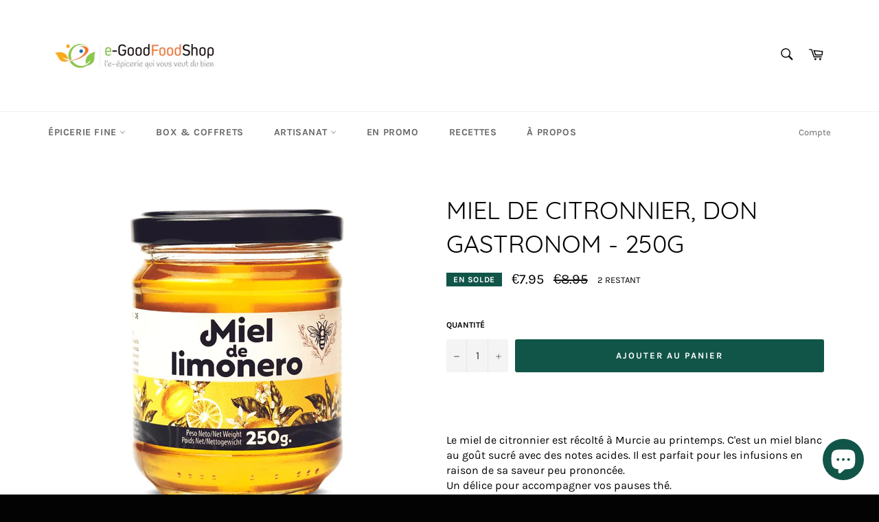

--- FILE ---
content_type: text/html; charset=utf-8
request_url: https://egoodfoodshop.fr/collections/miels-confitures/products/miel-de-citronnier-don-gastronom-250g
body_size: 22102
content:
<!doctype html>
<html class="no-js" lang="fr">
<head>
<!-- Google tag (gtag.js) -->
<script async src="https://www.googletagmanager.com/gtag/js?id=G-7V4TVEJ5NM"></script>
<script>
  window.dataLayer = window.dataLayer || [];
  function gtag(){dataLayer.push(arguments);}
  gtag('js', new Date());

  gtag('config', 'G-7V4TVEJ5NM');
</script>
<meta name="p:domain_verify" content="3898894a87c8d5043a0b00acb533b954"/>
  <meta charset="utf-8">
  <meta http-equiv="X-UA-Compatible" content="IE=edge,chrome=1">
  <meta name="viewport" content="width=device-width,initial-scale=1">
  <meta name="theme-color" content="#ffffff">

  
    <link rel="shortcut icon" href="//egoodfoodshop.fr/cdn/shop/files/picto_logo_32x32.jpg?v=1613704480" type="image/png">
  

  <link rel="canonical" href="https://egoodfoodshop.fr/products/miel-de-citronnier-don-gastronom-250g">
  <title>
  Miel de citronnier, Don Gastronom - 250g &ndash; egoodfoodshop
  </title>

  
    <meta name="description" content="  Le miel de citronnier est récolté à Murcie au printemps. C&#39;est un miel blanc au goût sucré avec des notes acides. Il est parfait pour les infusions en raison de sa saveur peu prononcée. Un délice pour accompagner vos pauses thé.    Don Gastronom est une association de producteurs espagnols, d’entreprises familiales a">
  

  <!-- /snippets/social-meta-tags.liquid -->




<meta property="og:site_name" content="egoodfoodshop">
<meta property="og:url" content="https://egoodfoodshop.fr/products/miel-de-citronnier-don-gastronom-250g">
<meta property="og:title" content="Miel de citronnier, Don Gastronom - 250g">
<meta property="og:type" content="product">
<meta property="og:description" content="  Le miel de citronnier est récolté à Murcie au printemps. C&#39;est un miel blanc au goût sucré avec des notes acides. Il est parfait pour les infusions en raison de sa saveur peu prononcée. Un délice pour accompagner vos pauses thé.    Don Gastronom est une association de producteurs espagnols, d’entreprises familiales a">

  <meta property="og:price:amount" content="7.95">
  <meta property="og:price:currency" content="EUR">

<meta property="og:image" content="http://egoodfoodshop.fr/cdn/shop/products/3900.A_1200x1200.jpg?v=1621612794">
<meta property="og:image:secure_url" content="https://egoodfoodshop.fr/cdn/shop/products/3900.A_1200x1200.jpg?v=1621612794">


<meta name="twitter:card" content="summary_large_image">
<meta name="twitter:title" content="Miel de citronnier, Don Gastronom - 250g">
<meta name="twitter:description" content="  Le miel de citronnier est récolté à Murcie au printemps. C&#39;est un miel blanc au goût sucré avec des notes acides. Il est parfait pour les infusions en raison de sa saveur peu prononcée. Un délice pour accompagner vos pauses thé.    Don Gastronom est une association de producteurs espagnols, d’entreprises familiales a">


  <script>
    document.documentElement.className = document.documentElement.className.replace('no-js', 'js');
  </script>

  <link href="//egoodfoodshop.fr/cdn/shop/t/7/assets/theme.scss.css?v=25910513518361677351701518651" rel="stylesheet" type="text/css" media="all" />

  <script>
    window.theme = window.theme || {};

    theme.strings = {
      stockAvailable: "1 restant",
      addToCart: "Ajouter au panier",
      soldOut: "Épuisé",
      unavailable: "Non disponible",
      noStockAvailable: "L\u0026#39;article n\u0026#39;a pu être ajouté à votre panier car il n\u0026#39;y en a pas assez en stock.",
      willNotShipUntil: "Sera expédié après [date]",
      willBeInStockAfter: "Sera en stock à compter de [date]",
      totalCartDiscount: "Vous économisez [savings]",
      addressError: "Vous ne trouvez pas cette adresse",
      addressNoResults: "Aucun résultat pour cette adresse",
      addressQueryLimit: "Vous avez dépassé la limite de Google utilisation de l'API. Envisager la mise à niveau à un \u003ca href=\"https:\/\/developers.google.com\/maps\/premium\/usage-limits\"\u003erégime spécial\u003c\/a\u003e.",
      authError: "Il y avait un problème authentifier votre compte Google Maps API.",
      slideNumber: "Faire glisser [slide_number], en cours"
    };
  </script>

  <script src="//egoodfoodshop.fr/cdn/shop/t/7/assets/lazysizes.min.js?v=56045284683979784691617050260" async="async"></script>

  

  <script src="//egoodfoodshop.fr/cdn/shop/t/7/assets/vendor.js?v=59352919779726365461617050261" defer="defer"></script>

  
    <script>
      window.theme = window.theme || {};
      theme.moneyFormat = "€{{amount}}";
    </script>
  

  <script src="//egoodfoodshop.fr/cdn/shop/t/7/assets/theme.js?v=177328582897607342661617050260" defer="defer"></script>

  <script>window.performance && window.performance.mark && window.performance.mark('shopify.content_for_header.start');</script><meta id="shopify-digital-wallet" name="shopify-digital-wallet" content="/20792267/digital_wallets/dialog">
<meta name="shopify-checkout-api-token" content="5512a3ffa88c8760b000dd1398d6d911">
<meta id="in-context-paypal-metadata" data-shop-id="20792267" data-venmo-supported="false" data-environment="production" data-locale="fr_FR" data-paypal-v4="true" data-currency="EUR">
<link rel="alternate" type="application/json+oembed" href="https://egoodfoodshop.fr/products/miel-de-citronnier-don-gastronom-250g.oembed">
<script async="async" src="/checkouts/internal/preloads.js?locale=fr-FR"></script>
<link rel="preconnect" href="https://shop.app" crossorigin="anonymous">
<script async="async" src="https://shop.app/checkouts/internal/preloads.js?locale=fr-FR&shop_id=20792267" crossorigin="anonymous"></script>
<script id="apple-pay-shop-capabilities" type="application/json">{"shopId":20792267,"countryCode":"FR","currencyCode":"EUR","merchantCapabilities":["supports3DS"],"merchantId":"gid:\/\/shopify\/Shop\/20792267","merchantName":"egoodfoodshop","requiredBillingContactFields":["postalAddress","email","phone"],"requiredShippingContactFields":["postalAddress","email","phone"],"shippingType":"shipping","supportedNetworks":["visa","masterCard","amex","maestro"],"total":{"type":"pending","label":"egoodfoodshop","amount":"1.00"},"shopifyPaymentsEnabled":true,"supportsSubscriptions":true}</script>
<script id="shopify-features" type="application/json">{"accessToken":"5512a3ffa88c8760b000dd1398d6d911","betas":["rich-media-storefront-analytics"],"domain":"egoodfoodshop.fr","predictiveSearch":true,"shopId":20792267,"locale":"fr"}</script>
<script>var Shopify = Shopify || {};
Shopify.shop = "egoodfoodshop.myshopify.com";
Shopify.locale = "fr";
Shopify.currency = {"active":"EUR","rate":"1.0"};
Shopify.country = "FR";
Shopify.theme = {"name":"Venture + YOTPOv1","id":120204296278,"schema_name":"Venture","schema_version":"9.4.1","theme_store_id":775,"role":"main"};
Shopify.theme.handle = "null";
Shopify.theme.style = {"id":null,"handle":null};
Shopify.cdnHost = "egoodfoodshop.fr/cdn";
Shopify.routes = Shopify.routes || {};
Shopify.routes.root = "/";</script>
<script type="module">!function(o){(o.Shopify=o.Shopify||{}).modules=!0}(window);</script>
<script>!function(o){function n(){var o=[];function n(){o.push(Array.prototype.slice.apply(arguments))}return n.q=o,n}var t=o.Shopify=o.Shopify||{};t.loadFeatures=n(),t.autoloadFeatures=n()}(window);</script>
<script>
  window.ShopifyPay = window.ShopifyPay || {};
  window.ShopifyPay.apiHost = "shop.app\/pay";
  window.ShopifyPay.redirectState = null;
</script>
<script id="shop-js-analytics" type="application/json">{"pageType":"product"}</script>
<script defer="defer" async type="module" src="//egoodfoodshop.fr/cdn/shopifycloud/shop-js/modules/v2/client.init-shop-cart-sync_C7zOiP7n.fr.esm.js"></script>
<script defer="defer" async type="module" src="//egoodfoodshop.fr/cdn/shopifycloud/shop-js/modules/v2/chunk.common_CSlijhlg.esm.js"></script>
<script type="module">
  await import("//egoodfoodshop.fr/cdn/shopifycloud/shop-js/modules/v2/client.init-shop-cart-sync_C7zOiP7n.fr.esm.js");
await import("//egoodfoodshop.fr/cdn/shopifycloud/shop-js/modules/v2/chunk.common_CSlijhlg.esm.js");

  window.Shopify.SignInWithShop?.initShopCartSync?.({"fedCMEnabled":true,"windoidEnabled":true});

</script>
<script>
  window.Shopify = window.Shopify || {};
  if (!window.Shopify.featureAssets) window.Shopify.featureAssets = {};
  window.Shopify.featureAssets['shop-js'] = {"shop-cart-sync":["modules/v2/client.shop-cart-sync_BnBFXf0_.fr.esm.js","modules/v2/chunk.common_CSlijhlg.esm.js"],"init-fed-cm":["modules/v2/client.init-fed-cm_CSbHcSLQ.fr.esm.js","modules/v2/chunk.common_CSlijhlg.esm.js"],"shop-button":["modules/v2/client.shop-button_DLUKcBRB.fr.esm.js","modules/v2/chunk.common_CSlijhlg.esm.js"],"shop-cash-offers":["modules/v2/client.shop-cash-offers_Cua9cdqh.fr.esm.js","modules/v2/chunk.common_CSlijhlg.esm.js","modules/v2/chunk.modal_C0-OIa6B.esm.js"],"init-windoid":["modules/v2/client.init-windoid_BO2kqg2i.fr.esm.js","modules/v2/chunk.common_CSlijhlg.esm.js"],"init-shop-email-lookup-coordinator":["modules/v2/client.init-shop-email-lookup-coordinator_DcBZTVqR.fr.esm.js","modules/v2/chunk.common_CSlijhlg.esm.js"],"shop-toast-manager":["modules/v2/client.shop-toast-manager_CqHEw2nM.fr.esm.js","modules/v2/chunk.common_CSlijhlg.esm.js"],"shop-login-button":["modules/v2/client.shop-login-button_BQtEoURe.fr.esm.js","modules/v2/chunk.common_CSlijhlg.esm.js","modules/v2/chunk.modal_C0-OIa6B.esm.js"],"avatar":["modules/v2/client.avatar_BTnouDA3.fr.esm.js"],"pay-button":["modules/v2/client.pay-button_DUwpSVMx.fr.esm.js","modules/v2/chunk.common_CSlijhlg.esm.js"],"init-shop-cart-sync":["modules/v2/client.init-shop-cart-sync_C7zOiP7n.fr.esm.js","modules/v2/chunk.common_CSlijhlg.esm.js"],"init-customer-accounts":["modules/v2/client.init-customer-accounts_B0gbzGDF.fr.esm.js","modules/v2/client.shop-login-button_BQtEoURe.fr.esm.js","modules/v2/chunk.common_CSlijhlg.esm.js","modules/v2/chunk.modal_C0-OIa6B.esm.js"],"init-shop-for-new-customer-accounts":["modules/v2/client.init-shop-for-new-customer-accounts_C1ax6gR3.fr.esm.js","modules/v2/client.shop-login-button_BQtEoURe.fr.esm.js","modules/v2/chunk.common_CSlijhlg.esm.js","modules/v2/chunk.modal_C0-OIa6B.esm.js"],"init-customer-accounts-sign-up":["modules/v2/client.init-customer-accounts-sign-up_Dx4tXqtI.fr.esm.js","modules/v2/client.shop-login-button_BQtEoURe.fr.esm.js","modules/v2/chunk.common_CSlijhlg.esm.js","modules/v2/chunk.modal_C0-OIa6B.esm.js"],"checkout-modal":["modules/v2/client.checkout-modal_BZLk86_8.fr.esm.js","modules/v2/chunk.common_CSlijhlg.esm.js","modules/v2/chunk.modal_C0-OIa6B.esm.js"],"shop-follow-button":["modules/v2/client.shop-follow-button_YGA9KtE6.fr.esm.js","modules/v2/chunk.common_CSlijhlg.esm.js","modules/v2/chunk.modal_C0-OIa6B.esm.js"],"lead-capture":["modules/v2/client.lead-capture_BKsxsIKj.fr.esm.js","modules/v2/chunk.common_CSlijhlg.esm.js","modules/v2/chunk.modal_C0-OIa6B.esm.js"],"shop-login":["modules/v2/client.shop-login_s6dWeBr2.fr.esm.js","modules/v2/chunk.common_CSlijhlg.esm.js","modules/v2/chunk.modal_C0-OIa6B.esm.js"],"payment-terms":["modules/v2/client.payment-terms_CTuGCy7C.fr.esm.js","modules/v2/chunk.common_CSlijhlg.esm.js","modules/v2/chunk.modal_C0-OIa6B.esm.js"]};
</script>
<script>(function() {
  var isLoaded = false;
  function asyncLoad() {
    if (isLoaded) return;
    isLoaded = true;
    var urls = ["\/\/www.powr.io\/powr.js?powr-token=egoodfoodshop.myshopify.com\u0026external-type=shopify\u0026shop=egoodfoodshop.myshopify.com","https:\/\/front.optimonk.com\/public\/75794\/shopify\/preload.js?shop=egoodfoodshop.myshopify.com","\/\/staticw2.yotpo.com\/7Asb1FIbKzDx7A03mYxO4QwmzPSq7TFz6lhkDZI4\/widget.js?shop=egoodfoodshop.myshopify.com","https:\/\/cdn.shopify.com\/s\/files\/1\/2079\/2267\/t\/7\/assets\/booster_eu_cookie_20792267.js?v=1617119141\u0026shop=egoodfoodshop.myshopify.com","https:\/\/chimpstatic.com\/mcjs-connected\/js\/users\/df752f630c7a9eff77b54d53f\/4fa4c6e333e07b2ea8d4402e0.js?shop=egoodfoodshop.myshopify.com","https:\/\/cdn.nfcube.com\/instafeed-c18aec14796e664e81317c67ef00cf3e.js?shop=egoodfoodshop.myshopify.com","https:\/\/static.klaviyo.com\/onsite\/js\/NSvUtC\/klaviyo.js?company_id=NSvUtC\u0026shop=egoodfoodshop.myshopify.com","https:\/\/maps.boxtal.com\/api\/v2\/maps-shopify\/script.js?shop=egoodfoodshop.myshopify.com","https:\/\/cdn.hextom.com\/js\/freeshippingbar.js?shop=egoodfoodshop.myshopify.com"];
    for (var i = 0; i < urls.length; i++) {
      var s = document.createElement('script');
      s.type = 'text/javascript';
      s.async = true;
      s.src = urls[i];
      var x = document.getElementsByTagName('script')[0];
      x.parentNode.insertBefore(s, x);
    }
  };
  if(window.attachEvent) {
    window.attachEvent('onload', asyncLoad);
  } else {
    window.addEventListener('load', asyncLoad, false);
  }
})();</script>
<script id="__st">var __st={"a":20792267,"offset":3600,"reqid":"1a71eb5f-d631-4813-abd5-7f397a855f57-1768373210","pageurl":"egoodfoodshop.fr\/collections\/miels-confitures\/products\/miel-de-citronnier-don-gastronom-250g","u":"bb546d3a5f76","p":"product","rtyp":"product","rid":6578250285142};</script>
<script>window.ShopifyPaypalV4VisibilityTracking = true;</script>
<script id="captcha-bootstrap">!function(){'use strict';const t='contact',e='account',n='new_comment',o=[[t,t],['blogs',n],['comments',n],[t,'customer']],c=[[e,'customer_login'],[e,'guest_login'],[e,'recover_customer_password'],[e,'create_customer']],r=t=>t.map((([t,e])=>`form[action*='/${t}']:not([data-nocaptcha='true']) input[name='form_type'][value='${e}']`)).join(','),a=t=>()=>t?[...document.querySelectorAll(t)].map((t=>t.form)):[];function s(){const t=[...o],e=r(t);return a(e)}const i='password',u='form_key',d=['recaptcha-v3-token','g-recaptcha-response','h-captcha-response',i],f=()=>{try{return window.sessionStorage}catch{return}},m='__shopify_v',_=t=>t.elements[u];function p(t,e,n=!1){try{const o=window.sessionStorage,c=JSON.parse(o.getItem(e)),{data:r}=function(t){const{data:e,action:n}=t;return t[m]||n?{data:e,action:n}:{data:t,action:n}}(c);for(const[e,n]of Object.entries(r))t.elements[e]&&(t.elements[e].value=n);n&&o.removeItem(e)}catch(o){console.error('form repopulation failed',{error:o})}}const l='form_type',E='cptcha';function T(t){t.dataset[E]=!0}const w=window,h=w.document,L='Shopify',v='ce_forms',y='captcha';let A=!1;((t,e)=>{const n=(g='f06e6c50-85a8-45c8-87d0-21a2b65856fe',I='https://cdn.shopify.com/shopifycloud/storefront-forms-hcaptcha/ce_storefront_forms_captcha_hcaptcha.v1.5.2.iife.js',D={infoText:'Protégé par hCaptcha',privacyText:'Confidentialité',termsText:'Conditions'},(t,e,n)=>{const o=w[L][v],c=o.bindForm;if(c)return c(t,g,e,D).then(n);var r;o.q.push([[t,g,e,D],n]),r=I,A||(h.body.append(Object.assign(h.createElement('script'),{id:'captcha-provider',async:!0,src:r})),A=!0)});var g,I,D;w[L]=w[L]||{},w[L][v]=w[L][v]||{},w[L][v].q=[],w[L][y]=w[L][y]||{},w[L][y].protect=function(t,e){n(t,void 0,e),T(t)},Object.freeze(w[L][y]),function(t,e,n,w,h,L){const[v,y,A,g]=function(t,e,n){const i=e?o:[],u=t?c:[],d=[...i,...u],f=r(d),m=r(i),_=r(d.filter((([t,e])=>n.includes(e))));return[a(f),a(m),a(_),s()]}(w,h,L),I=t=>{const e=t.target;return e instanceof HTMLFormElement?e:e&&e.form},D=t=>v().includes(t);t.addEventListener('submit',(t=>{const e=I(t);if(!e)return;const n=D(e)&&!e.dataset.hcaptchaBound&&!e.dataset.recaptchaBound,o=_(e),c=g().includes(e)&&(!o||!o.value);(n||c)&&t.preventDefault(),c&&!n&&(function(t){try{if(!f())return;!function(t){const e=f();if(!e)return;const n=_(t);if(!n)return;const o=n.value;o&&e.removeItem(o)}(t);const e=Array.from(Array(32),(()=>Math.random().toString(36)[2])).join('');!function(t,e){_(t)||t.append(Object.assign(document.createElement('input'),{type:'hidden',name:u})),t.elements[u].value=e}(t,e),function(t,e){const n=f();if(!n)return;const o=[...t.querySelectorAll(`input[type='${i}']`)].map((({name:t})=>t)),c=[...d,...o],r={};for(const[a,s]of new FormData(t).entries())c.includes(a)||(r[a]=s);n.setItem(e,JSON.stringify({[m]:1,action:t.action,data:r}))}(t,e)}catch(e){console.error('failed to persist form',e)}}(e),e.submit())}));const S=(t,e)=>{t&&!t.dataset[E]&&(n(t,e.some((e=>e===t))),T(t))};for(const o of['focusin','change'])t.addEventListener(o,(t=>{const e=I(t);D(e)&&S(e,y())}));const B=e.get('form_key'),M=e.get(l),P=B&&M;t.addEventListener('DOMContentLoaded',(()=>{const t=y();if(P)for(const e of t)e.elements[l].value===M&&p(e,B);[...new Set([...A(),...v().filter((t=>'true'===t.dataset.shopifyCaptcha))])].forEach((e=>S(e,t)))}))}(h,new URLSearchParams(w.location.search),n,t,e,['guest_login'])})(!0,!0)}();</script>
<script integrity="sha256-4kQ18oKyAcykRKYeNunJcIwy7WH5gtpwJnB7kiuLZ1E=" data-source-attribution="shopify.loadfeatures" defer="defer" src="//egoodfoodshop.fr/cdn/shopifycloud/storefront/assets/storefront/load_feature-a0a9edcb.js" crossorigin="anonymous"></script>
<script crossorigin="anonymous" defer="defer" src="//egoodfoodshop.fr/cdn/shopifycloud/storefront/assets/shopify_pay/storefront-65b4c6d7.js?v=20250812"></script>
<script data-source-attribution="shopify.dynamic_checkout.dynamic.init">var Shopify=Shopify||{};Shopify.PaymentButton=Shopify.PaymentButton||{isStorefrontPortableWallets:!0,init:function(){window.Shopify.PaymentButton.init=function(){};var t=document.createElement("script");t.src="https://egoodfoodshop.fr/cdn/shopifycloud/portable-wallets/latest/portable-wallets.fr.js",t.type="module",document.head.appendChild(t)}};
</script>
<script data-source-attribution="shopify.dynamic_checkout.buyer_consent">
  function portableWalletsHideBuyerConsent(e){var t=document.getElementById("shopify-buyer-consent"),n=document.getElementById("shopify-subscription-policy-button");t&&n&&(t.classList.add("hidden"),t.setAttribute("aria-hidden","true"),n.removeEventListener("click",e))}function portableWalletsShowBuyerConsent(e){var t=document.getElementById("shopify-buyer-consent"),n=document.getElementById("shopify-subscription-policy-button");t&&n&&(t.classList.remove("hidden"),t.removeAttribute("aria-hidden"),n.addEventListener("click",e))}window.Shopify?.PaymentButton&&(window.Shopify.PaymentButton.hideBuyerConsent=portableWalletsHideBuyerConsent,window.Shopify.PaymentButton.showBuyerConsent=portableWalletsShowBuyerConsent);
</script>
<script data-source-attribution="shopify.dynamic_checkout.cart.bootstrap">document.addEventListener("DOMContentLoaded",(function(){function t(){return document.querySelector("shopify-accelerated-checkout-cart, shopify-accelerated-checkout")}if(t())Shopify.PaymentButton.init();else{new MutationObserver((function(e,n){t()&&(Shopify.PaymentButton.init(),n.disconnect())})).observe(document.body,{childList:!0,subtree:!0})}}));
</script>
<script id='scb4127' type='text/javascript' async='' src='https://egoodfoodshop.fr/cdn/shopifycloud/privacy-banner/storefront-banner.js'></script><link id="shopify-accelerated-checkout-styles" rel="stylesheet" media="screen" href="https://egoodfoodshop.fr/cdn/shopifycloud/portable-wallets/latest/accelerated-checkout-backwards-compat.css" crossorigin="anonymous">
<style id="shopify-accelerated-checkout-cart">
        #shopify-buyer-consent {
  margin-top: 1em;
  display: inline-block;
  width: 100%;
}

#shopify-buyer-consent.hidden {
  display: none;
}

#shopify-subscription-policy-button {
  background: none;
  border: none;
  padding: 0;
  text-decoration: underline;
  font-size: inherit;
  cursor: pointer;
}

#shopify-subscription-policy-button::before {
  box-shadow: none;
}

      </style>

<script>window.performance && window.performance.mark && window.performance.mark('shopify.content_for_header.end');</script>
  
  <script type="text/javascript">(function e(){var e=document.createElement("script");e.type="text/javascript",e.async=true,e.src="//staticw2.yotpo.com/7Asb1FIbKzDx7A03mYxO4QwmzPSq7TFz6lhkDZI4/widget.js";var t=document.getElementsByTagName("script")[0];t.parentNode.insertBefore(e,t)})();</script>
  
<script src="https://cdn.shopify.com/extensions/8d2c31d3-a828-4daf-820f-80b7f8e01c39/nova-eu-cookie-bar-gdpr-4/assets/nova-cookie-app-embed.js" type="text/javascript" defer="defer"></script>
<link href="https://cdn.shopify.com/extensions/8d2c31d3-a828-4daf-820f-80b7f8e01c39/nova-eu-cookie-bar-gdpr-4/assets/nova-cookie.css" rel="stylesheet" type="text/css" media="all">
<script src="https://cdn.shopify.com/extensions/7bc9bb47-adfa-4267-963e-cadee5096caf/inbox-1252/assets/inbox-chat-loader.js" type="text/javascript" defer="defer"></script>
<link href="https://monorail-edge.shopifysvc.com" rel="dns-prefetch">
<script>(function(){if ("sendBeacon" in navigator && "performance" in window) {try {var session_token_from_headers = performance.getEntriesByType('navigation')[0].serverTiming.find(x => x.name == '_s').description;} catch {var session_token_from_headers = undefined;}var session_cookie_matches = document.cookie.match(/_shopify_s=([^;]*)/);var session_token_from_cookie = session_cookie_matches && session_cookie_matches.length === 2 ? session_cookie_matches[1] : "";var session_token = session_token_from_headers || session_token_from_cookie || "";function handle_abandonment_event(e) {var entries = performance.getEntries().filter(function(entry) {return /monorail-edge.shopifysvc.com/.test(entry.name);});if (!window.abandonment_tracked && entries.length === 0) {window.abandonment_tracked = true;var currentMs = Date.now();var navigation_start = performance.timing.navigationStart;var payload = {shop_id: 20792267,url: window.location.href,navigation_start,duration: currentMs - navigation_start,session_token,page_type: "product"};window.navigator.sendBeacon("https://monorail-edge.shopifysvc.com/v1/produce", JSON.stringify({schema_id: "online_store_buyer_site_abandonment/1.1",payload: payload,metadata: {event_created_at_ms: currentMs,event_sent_at_ms: currentMs}}));}}window.addEventListener('pagehide', handle_abandonment_event);}}());</script>
<script id="web-pixels-manager-setup">(function e(e,d,r,n,o){if(void 0===o&&(o={}),!Boolean(null===(a=null===(i=window.Shopify)||void 0===i?void 0:i.analytics)||void 0===a?void 0:a.replayQueue)){var i,a;window.Shopify=window.Shopify||{};var t=window.Shopify;t.analytics=t.analytics||{};var s=t.analytics;s.replayQueue=[],s.publish=function(e,d,r){return s.replayQueue.push([e,d,r]),!0};try{self.performance.mark("wpm:start")}catch(e){}var l=function(){var e={modern:/Edge?\/(1{2}[4-9]|1[2-9]\d|[2-9]\d{2}|\d{4,})\.\d+(\.\d+|)|Firefox\/(1{2}[4-9]|1[2-9]\d|[2-9]\d{2}|\d{4,})\.\d+(\.\d+|)|Chrom(ium|e)\/(9{2}|\d{3,})\.\d+(\.\d+|)|(Maci|X1{2}).+ Version\/(15\.\d+|(1[6-9]|[2-9]\d|\d{3,})\.\d+)([,.]\d+|)( \(\w+\)|)( Mobile\/\w+|) Safari\/|Chrome.+OPR\/(9{2}|\d{3,})\.\d+\.\d+|(CPU[ +]OS|iPhone[ +]OS|CPU[ +]iPhone|CPU IPhone OS|CPU iPad OS)[ +]+(15[._]\d+|(1[6-9]|[2-9]\d|\d{3,})[._]\d+)([._]\d+|)|Android:?[ /-](13[3-9]|1[4-9]\d|[2-9]\d{2}|\d{4,})(\.\d+|)(\.\d+|)|Android.+Firefox\/(13[5-9]|1[4-9]\d|[2-9]\d{2}|\d{4,})\.\d+(\.\d+|)|Android.+Chrom(ium|e)\/(13[3-9]|1[4-9]\d|[2-9]\d{2}|\d{4,})\.\d+(\.\d+|)|SamsungBrowser\/([2-9]\d|\d{3,})\.\d+/,legacy:/Edge?\/(1[6-9]|[2-9]\d|\d{3,})\.\d+(\.\d+|)|Firefox\/(5[4-9]|[6-9]\d|\d{3,})\.\d+(\.\d+|)|Chrom(ium|e)\/(5[1-9]|[6-9]\d|\d{3,})\.\d+(\.\d+|)([\d.]+$|.*Safari\/(?![\d.]+ Edge\/[\d.]+$))|(Maci|X1{2}).+ Version\/(10\.\d+|(1[1-9]|[2-9]\d|\d{3,})\.\d+)([,.]\d+|)( \(\w+\)|)( Mobile\/\w+|) Safari\/|Chrome.+OPR\/(3[89]|[4-9]\d|\d{3,})\.\d+\.\d+|(CPU[ +]OS|iPhone[ +]OS|CPU[ +]iPhone|CPU IPhone OS|CPU iPad OS)[ +]+(10[._]\d+|(1[1-9]|[2-9]\d|\d{3,})[._]\d+)([._]\d+|)|Android:?[ /-](13[3-9]|1[4-9]\d|[2-9]\d{2}|\d{4,})(\.\d+|)(\.\d+|)|Mobile Safari.+OPR\/([89]\d|\d{3,})\.\d+\.\d+|Android.+Firefox\/(13[5-9]|1[4-9]\d|[2-9]\d{2}|\d{4,})\.\d+(\.\d+|)|Android.+Chrom(ium|e)\/(13[3-9]|1[4-9]\d|[2-9]\d{2}|\d{4,})\.\d+(\.\d+|)|Android.+(UC? ?Browser|UCWEB|U3)[ /]?(15\.([5-9]|\d{2,})|(1[6-9]|[2-9]\d|\d{3,})\.\d+)\.\d+|SamsungBrowser\/(5\.\d+|([6-9]|\d{2,})\.\d+)|Android.+MQ{2}Browser\/(14(\.(9|\d{2,})|)|(1[5-9]|[2-9]\d|\d{3,})(\.\d+|))(\.\d+|)|K[Aa][Ii]OS\/(3\.\d+|([4-9]|\d{2,})\.\d+)(\.\d+|)/},d=e.modern,r=e.legacy,n=navigator.userAgent;return n.match(d)?"modern":n.match(r)?"legacy":"unknown"}(),u="modern"===l?"modern":"legacy",c=(null!=n?n:{modern:"",legacy:""})[u],f=function(e){return[e.baseUrl,"/wpm","/b",e.hashVersion,"modern"===e.buildTarget?"m":"l",".js"].join("")}({baseUrl:d,hashVersion:r,buildTarget:u}),m=function(e){var d=e.version,r=e.bundleTarget,n=e.surface,o=e.pageUrl,i=e.monorailEndpoint;return{emit:function(e){var a=e.status,t=e.errorMsg,s=(new Date).getTime(),l=JSON.stringify({metadata:{event_sent_at_ms:s},events:[{schema_id:"web_pixels_manager_load/3.1",payload:{version:d,bundle_target:r,page_url:o,status:a,surface:n,error_msg:t},metadata:{event_created_at_ms:s}}]});if(!i)return console&&console.warn&&console.warn("[Web Pixels Manager] No Monorail endpoint provided, skipping logging."),!1;try{return self.navigator.sendBeacon.bind(self.navigator)(i,l)}catch(e){}var u=new XMLHttpRequest;try{return u.open("POST",i,!0),u.setRequestHeader("Content-Type","text/plain"),u.send(l),!0}catch(e){return console&&console.warn&&console.warn("[Web Pixels Manager] Got an unhandled error while logging to Monorail."),!1}}}}({version:r,bundleTarget:l,surface:e.surface,pageUrl:self.location.href,monorailEndpoint:e.monorailEndpoint});try{o.browserTarget=l,function(e){var d=e.src,r=e.async,n=void 0===r||r,o=e.onload,i=e.onerror,a=e.sri,t=e.scriptDataAttributes,s=void 0===t?{}:t,l=document.createElement("script"),u=document.querySelector("head"),c=document.querySelector("body");if(l.async=n,l.src=d,a&&(l.integrity=a,l.crossOrigin="anonymous"),s)for(var f in s)if(Object.prototype.hasOwnProperty.call(s,f))try{l.dataset[f]=s[f]}catch(e){}if(o&&l.addEventListener("load",o),i&&l.addEventListener("error",i),u)u.appendChild(l);else{if(!c)throw new Error("Did not find a head or body element to append the script");c.appendChild(l)}}({src:f,async:!0,onload:function(){if(!function(){var e,d;return Boolean(null===(d=null===(e=window.Shopify)||void 0===e?void 0:e.analytics)||void 0===d?void 0:d.initialized)}()){var d=window.webPixelsManager.init(e)||void 0;if(d){var r=window.Shopify.analytics;r.replayQueue.forEach((function(e){var r=e[0],n=e[1],o=e[2];d.publishCustomEvent(r,n,o)})),r.replayQueue=[],r.publish=d.publishCustomEvent,r.visitor=d.visitor,r.initialized=!0}}},onerror:function(){return m.emit({status:"failed",errorMsg:"".concat(f," has failed to load")})},sri:function(e){var d=/^sha384-[A-Za-z0-9+/=]+$/;return"string"==typeof e&&d.test(e)}(c)?c:"",scriptDataAttributes:o}),m.emit({status:"loading"})}catch(e){m.emit({status:"failed",errorMsg:(null==e?void 0:e.message)||"Unknown error"})}}})({shopId: 20792267,storefrontBaseUrl: "https://egoodfoodshop.fr",extensionsBaseUrl: "https://extensions.shopifycdn.com/cdn/shopifycloud/web-pixels-manager",monorailEndpoint: "https://monorail-edge.shopifysvc.com/unstable/produce_batch",surface: "storefront-renderer",enabledBetaFlags: ["2dca8a86","a0d5f9d2"],webPixelsConfigList: [{"id":"1020133713","configuration":"{\"config\":\"{\\\"pixel_id\\\":\\\"G-7V4TVEJ5NM\\\",\\\"gtag_events\\\":[{\\\"type\\\":\\\"purchase\\\",\\\"action_label\\\":\\\"G-7V4TVEJ5NM\\\"},{\\\"type\\\":\\\"page_view\\\",\\\"action_label\\\":\\\"G-7V4TVEJ5NM\\\"},{\\\"type\\\":\\\"view_item\\\",\\\"action_label\\\":\\\"G-7V4TVEJ5NM\\\"},{\\\"type\\\":\\\"search\\\",\\\"action_label\\\":\\\"G-7V4TVEJ5NM\\\"},{\\\"type\\\":\\\"add_to_cart\\\",\\\"action_label\\\":\\\"G-7V4TVEJ5NM\\\"},{\\\"type\\\":\\\"begin_checkout\\\",\\\"action_label\\\":\\\"G-7V4TVEJ5NM\\\"},{\\\"type\\\":\\\"add_payment_info\\\",\\\"action_label\\\":\\\"G-7V4TVEJ5NM\\\"}],\\\"enable_monitoring_mode\\\":false}\"}","eventPayloadVersion":"v1","runtimeContext":"OPEN","scriptVersion":"b2a88bafab3e21179ed38636efcd8a93","type":"APP","apiClientId":1780363,"privacyPurposes":[],"dataSharingAdjustments":{"protectedCustomerApprovalScopes":["read_customer_address","read_customer_email","read_customer_name","read_customer_personal_data","read_customer_phone"]}},{"id":"285147473","configuration":"{\"pixel_id\":\"1719246498317175\",\"pixel_type\":\"facebook_pixel\",\"metaapp_system_user_token\":\"-\"}","eventPayloadVersion":"v1","runtimeContext":"OPEN","scriptVersion":"ca16bc87fe92b6042fbaa3acc2fbdaa6","type":"APP","apiClientId":2329312,"privacyPurposes":["ANALYTICS","MARKETING","SALE_OF_DATA"],"dataSharingAdjustments":{"protectedCustomerApprovalScopes":["read_customer_address","read_customer_email","read_customer_name","read_customer_personal_data","read_customer_phone"]}},{"id":"shopify-app-pixel","configuration":"{}","eventPayloadVersion":"v1","runtimeContext":"STRICT","scriptVersion":"0450","apiClientId":"shopify-pixel","type":"APP","privacyPurposes":["ANALYTICS","MARKETING"]},{"id":"shopify-custom-pixel","eventPayloadVersion":"v1","runtimeContext":"LAX","scriptVersion":"0450","apiClientId":"shopify-pixel","type":"CUSTOM","privacyPurposes":["ANALYTICS","MARKETING"]}],isMerchantRequest: false,initData: {"shop":{"name":"egoodfoodshop","paymentSettings":{"currencyCode":"EUR"},"myshopifyDomain":"egoodfoodshop.myshopify.com","countryCode":"FR","storefrontUrl":"https:\/\/egoodfoodshop.fr"},"customer":null,"cart":null,"checkout":null,"productVariants":[{"price":{"amount":7.95,"currencyCode":"EUR"},"product":{"title":"Miel de citronnier, Don Gastronom - 250g","vendor":"Don Gastronom","id":"6578250285142","untranslatedTitle":"Miel de citronnier, Don Gastronom - 250g","url":"\/products\/miel-de-citronnier-don-gastronom-250g","type":""},"id":"39376646602838","image":{"src":"\/\/egoodfoodshop.fr\/cdn\/shop\/products\/3900.A.jpg?v=1621612794"},"sku":"Don0029","title":"Default Title","untranslatedTitle":"Default Title"}],"purchasingCompany":null},},"https://egoodfoodshop.fr/cdn","7cecd0b6w90c54c6cpe92089d5m57a67346",{"modern":"","legacy":""},{"shopId":"20792267","storefrontBaseUrl":"https:\/\/egoodfoodshop.fr","extensionBaseUrl":"https:\/\/extensions.shopifycdn.com\/cdn\/shopifycloud\/web-pixels-manager","surface":"storefront-renderer","enabledBetaFlags":"[\"2dca8a86\", \"a0d5f9d2\"]","isMerchantRequest":"false","hashVersion":"7cecd0b6w90c54c6cpe92089d5m57a67346","publish":"custom","events":"[[\"page_viewed\",{}],[\"product_viewed\",{\"productVariant\":{\"price\":{\"amount\":7.95,\"currencyCode\":\"EUR\"},\"product\":{\"title\":\"Miel de citronnier, Don Gastronom - 250g\",\"vendor\":\"Don Gastronom\",\"id\":\"6578250285142\",\"untranslatedTitle\":\"Miel de citronnier, Don Gastronom - 250g\",\"url\":\"\/products\/miel-de-citronnier-don-gastronom-250g\",\"type\":\"\"},\"id\":\"39376646602838\",\"image\":{\"src\":\"\/\/egoodfoodshop.fr\/cdn\/shop\/products\/3900.A.jpg?v=1621612794\"},\"sku\":\"Don0029\",\"title\":\"Default Title\",\"untranslatedTitle\":\"Default Title\"}}]]"});</script><script>
  window.ShopifyAnalytics = window.ShopifyAnalytics || {};
  window.ShopifyAnalytics.meta = window.ShopifyAnalytics.meta || {};
  window.ShopifyAnalytics.meta.currency = 'EUR';
  var meta = {"product":{"id":6578250285142,"gid":"gid:\/\/shopify\/Product\/6578250285142","vendor":"Don Gastronom","type":"","handle":"miel-de-citronnier-don-gastronom-250g","variants":[{"id":39376646602838,"price":795,"name":"Miel de citronnier, Don Gastronom - 250g","public_title":null,"sku":"Don0029"}],"remote":false},"page":{"pageType":"product","resourceType":"product","resourceId":6578250285142,"requestId":"1a71eb5f-d631-4813-abd5-7f397a855f57-1768373210"}};
  for (var attr in meta) {
    window.ShopifyAnalytics.meta[attr] = meta[attr];
  }
</script>
<script class="analytics">
  (function () {
    var customDocumentWrite = function(content) {
      var jquery = null;

      if (window.jQuery) {
        jquery = window.jQuery;
      } else if (window.Checkout && window.Checkout.$) {
        jquery = window.Checkout.$;
      }

      if (jquery) {
        jquery('body').append(content);
      }
    };

    var hasLoggedConversion = function(token) {
      if (token) {
        return document.cookie.indexOf('loggedConversion=' + token) !== -1;
      }
      return false;
    }

    var setCookieIfConversion = function(token) {
      if (token) {
        var twoMonthsFromNow = new Date(Date.now());
        twoMonthsFromNow.setMonth(twoMonthsFromNow.getMonth() + 2);

        document.cookie = 'loggedConversion=' + token + '; expires=' + twoMonthsFromNow;
      }
    }

    var trekkie = window.ShopifyAnalytics.lib = window.trekkie = window.trekkie || [];
    if (trekkie.integrations) {
      return;
    }
    trekkie.methods = [
      'identify',
      'page',
      'ready',
      'track',
      'trackForm',
      'trackLink'
    ];
    trekkie.factory = function(method) {
      return function() {
        var args = Array.prototype.slice.call(arguments);
        args.unshift(method);
        trekkie.push(args);
        return trekkie;
      };
    };
    for (var i = 0; i < trekkie.methods.length; i++) {
      var key = trekkie.methods[i];
      trekkie[key] = trekkie.factory(key);
    }
    trekkie.load = function(config) {
      trekkie.config = config || {};
      trekkie.config.initialDocumentCookie = document.cookie;
      var first = document.getElementsByTagName('script')[0];
      var script = document.createElement('script');
      script.type = 'text/javascript';
      script.onerror = function(e) {
        var scriptFallback = document.createElement('script');
        scriptFallback.type = 'text/javascript';
        scriptFallback.onerror = function(error) {
                var Monorail = {
      produce: function produce(monorailDomain, schemaId, payload) {
        var currentMs = new Date().getTime();
        var event = {
          schema_id: schemaId,
          payload: payload,
          metadata: {
            event_created_at_ms: currentMs,
            event_sent_at_ms: currentMs
          }
        };
        return Monorail.sendRequest("https://" + monorailDomain + "/v1/produce", JSON.stringify(event));
      },
      sendRequest: function sendRequest(endpointUrl, payload) {
        // Try the sendBeacon API
        if (window && window.navigator && typeof window.navigator.sendBeacon === 'function' && typeof window.Blob === 'function' && !Monorail.isIos12()) {
          var blobData = new window.Blob([payload], {
            type: 'text/plain'
          });

          if (window.navigator.sendBeacon(endpointUrl, blobData)) {
            return true;
          } // sendBeacon was not successful

        } // XHR beacon

        var xhr = new XMLHttpRequest();

        try {
          xhr.open('POST', endpointUrl);
          xhr.setRequestHeader('Content-Type', 'text/plain');
          xhr.send(payload);
        } catch (e) {
          console.log(e);
        }

        return false;
      },
      isIos12: function isIos12() {
        return window.navigator.userAgent.lastIndexOf('iPhone; CPU iPhone OS 12_') !== -1 || window.navigator.userAgent.lastIndexOf('iPad; CPU OS 12_') !== -1;
      }
    };
    Monorail.produce('monorail-edge.shopifysvc.com',
      'trekkie_storefront_load_errors/1.1',
      {shop_id: 20792267,
      theme_id: 120204296278,
      app_name: "storefront",
      context_url: window.location.href,
      source_url: "//egoodfoodshop.fr/cdn/s/trekkie.storefront.55c6279c31a6628627b2ba1c5ff367020da294e2.min.js"});

        };
        scriptFallback.async = true;
        scriptFallback.src = '//egoodfoodshop.fr/cdn/s/trekkie.storefront.55c6279c31a6628627b2ba1c5ff367020da294e2.min.js';
        first.parentNode.insertBefore(scriptFallback, first);
      };
      script.async = true;
      script.src = '//egoodfoodshop.fr/cdn/s/trekkie.storefront.55c6279c31a6628627b2ba1c5ff367020da294e2.min.js';
      first.parentNode.insertBefore(script, first);
    };
    trekkie.load(
      {"Trekkie":{"appName":"storefront","development":false,"defaultAttributes":{"shopId":20792267,"isMerchantRequest":null,"themeId":120204296278,"themeCityHash":"15350466534201752561","contentLanguage":"fr","currency":"EUR","eventMetadataId":"39244444-be40-40b6-91bd-32b767321b40"},"isServerSideCookieWritingEnabled":true,"monorailRegion":"shop_domain","enabledBetaFlags":["65f19447"]},"Session Attribution":{},"S2S":{"facebookCapiEnabled":false,"source":"trekkie-storefront-renderer","apiClientId":580111}}
    );

    var loaded = false;
    trekkie.ready(function() {
      if (loaded) return;
      loaded = true;

      window.ShopifyAnalytics.lib = window.trekkie;

      var originalDocumentWrite = document.write;
      document.write = customDocumentWrite;
      try { window.ShopifyAnalytics.merchantGoogleAnalytics.call(this); } catch(error) {};
      document.write = originalDocumentWrite;

      window.ShopifyAnalytics.lib.page(null,{"pageType":"product","resourceType":"product","resourceId":6578250285142,"requestId":"1a71eb5f-d631-4813-abd5-7f397a855f57-1768373210","shopifyEmitted":true});

      var match = window.location.pathname.match(/checkouts\/(.+)\/(thank_you|post_purchase)/)
      var token = match? match[1]: undefined;
      if (!hasLoggedConversion(token)) {
        setCookieIfConversion(token);
        window.ShopifyAnalytics.lib.track("Viewed Product",{"currency":"EUR","variantId":39376646602838,"productId":6578250285142,"productGid":"gid:\/\/shopify\/Product\/6578250285142","name":"Miel de citronnier, Don Gastronom - 250g","price":"7.95","sku":"Don0029","brand":"Don Gastronom","variant":null,"category":"","nonInteraction":true,"remote":false},undefined,undefined,{"shopifyEmitted":true});
      window.ShopifyAnalytics.lib.track("monorail:\/\/trekkie_storefront_viewed_product\/1.1",{"currency":"EUR","variantId":39376646602838,"productId":6578250285142,"productGid":"gid:\/\/shopify\/Product\/6578250285142","name":"Miel de citronnier, Don Gastronom - 250g","price":"7.95","sku":"Don0029","brand":"Don Gastronom","variant":null,"category":"","nonInteraction":true,"remote":false,"referer":"https:\/\/egoodfoodshop.fr\/collections\/miels-confitures\/products\/miel-de-citronnier-don-gastronom-250g"});
      }
    });


        var eventsListenerScript = document.createElement('script');
        eventsListenerScript.async = true;
        eventsListenerScript.src = "//egoodfoodshop.fr/cdn/shopifycloud/storefront/assets/shop_events_listener-3da45d37.js";
        document.getElementsByTagName('head')[0].appendChild(eventsListenerScript);

})();</script>
  <script>
  if (!window.ga || (window.ga && typeof window.ga !== 'function')) {
    window.ga = function ga() {
      (window.ga.q = window.ga.q || []).push(arguments);
      if (window.Shopify && window.Shopify.analytics && typeof window.Shopify.analytics.publish === 'function') {
        window.Shopify.analytics.publish("ga_stub_called", {}, {sendTo: "google_osp_migration"});
      }
      console.error("Shopify's Google Analytics stub called with:", Array.from(arguments), "\nSee https://help.shopify.com/manual/promoting-marketing/pixels/pixel-migration#google for more information.");
    };
    if (window.Shopify && window.Shopify.analytics && typeof window.Shopify.analytics.publish === 'function') {
      window.Shopify.analytics.publish("ga_stub_initialized", {}, {sendTo: "google_osp_migration"});
    }
  }
</script>
<script
  defer
  src="https://egoodfoodshop.fr/cdn/shopifycloud/perf-kit/shopify-perf-kit-3.0.3.min.js"
  data-application="storefront-renderer"
  data-shop-id="20792267"
  data-render-region="gcp-us-east1"
  data-page-type="product"
  data-theme-instance-id="120204296278"
  data-theme-name="Venture"
  data-theme-version="9.4.1"
  data-monorail-region="shop_domain"
  data-resource-timing-sampling-rate="10"
  data-shs="true"
  data-shs-beacon="true"
  data-shs-export-with-fetch="true"
  data-shs-logs-sample-rate="1"
  data-shs-beacon-endpoint="https://egoodfoodshop.fr/api/collect"
></script>
</head>

<body class="template-product" >

  <a class="in-page-link visually-hidden skip-link" href="#MainContent">
    Passer au contenu
  </a>

  <div id="shopify-section-header" class="shopify-section"><style>
.site-header__logo img {
  max-width: 250px;
}
</style>

<div id="NavDrawer" class="drawer drawer--left">
  <div class="drawer__inner">
    <form action="/search" method="get" class="drawer__search" role="search">
      <input type="search" name="q" placeholder="Recherche" aria-label="Recherche" class="drawer__search-input">

      <button type="submit" class="text-link drawer__search-submit">
        <svg aria-hidden="true" focusable="false" role="presentation" class="icon icon-search" viewBox="0 0 32 32"><path fill="#444" d="M21.839 18.771a10.012 10.012 0 0 0 1.57-5.39c0-5.548-4.493-10.048-10.034-10.048-5.548 0-10.041 4.499-10.041 10.048s4.493 10.048 10.034 10.048c2.012 0 3.886-.594 5.456-1.61l.455-.317 7.165 7.165 2.223-2.263-7.158-7.165.33-.468zM18.995 7.767c1.498 1.498 2.322 3.49 2.322 5.608s-.825 4.11-2.322 5.608c-1.498 1.498-3.49 2.322-5.608 2.322s-4.11-.825-5.608-2.322c-1.498-1.498-2.322-3.49-2.322-5.608s.825-4.11 2.322-5.608c1.498-1.498 3.49-2.322 5.608-2.322s4.11.825 5.608 2.322z"/></svg>
        <span class="icon__fallback-text">Recherche</span>
      </button>
    </form>
    <ul class="drawer__nav">
      
        

        
          <li class="drawer__nav-item">
            <div class="drawer__nav-has-sublist">
              <a href="/collections/all"
                class="drawer__nav-link drawer__nav-link--top-level drawer__nav-link--split"
                id="DrawerLabel-epicerie-fine"
                
              >
                Épicerie Fine
              </a>
              <button type="button" aria-controls="DrawerLinklist-epicerie-fine" class="text-link drawer__nav-toggle-btn drawer__meganav-toggle" aria-label="Épicerie Fine Menu" aria-expanded="false">
                <span class="drawer__nav-toggle--open">
                  <svg aria-hidden="true" focusable="false" role="presentation" class="icon icon-plus" viewBox="0 0 22 21"><path d="M12 11.5h9.5v-2H12V0h-2v9.5H.5v2H10V21h2v-9.5z" fill="#000" fill-rule="evenodd"/></svg>
                </span>
                <span class="drawer__nav-toggle--close">
                  <svg aria-hidden="true" focusable="false" role="presentation" class="icon icon--wide icon-minus" viewBox="0 0 22 3"><path fill="#000" d="M21.5.5v2H.5v-2z" fill-rule="evenodd"/></svg>
                </span>
              </button>
            </div>

            <div class="meganav meganav--drawer" id="DrawerLinklist-epicerie-fine" aria-labelledby="DrawerLabel-epicerie-fine" role="navigation">
              <ul class="meganav__nav">
                <div class="grid grid--no-gutters meganav__scroller meganav__scroller--has-list">
  <div class="grid__item meganav__list">
    
      <li class="drawer__nav-item">
        
          

          <div class="drawer__nav-has-sublist">
            <a href="/collections/terroir-mediterraneen" 
              class="meganav__link drawer__nav-link drawer__nav-link--split" 
              id="DrawerLabel-par-categories"
              
            >
              Par Catégories
            </a>
            <button type="button" aria-controls="DrawerLinklist-par-categories" class="text-link drawer__nav-toggle-btn drawer__nav-toggle-btn--small drawer__meganav-toggle" aria-label="Épicerie Fine Menu" aria-expanded="false">
              <span class="drawer__nav-toggle--open">
                <svg aria-hidden="true" focusable="false" role="presentation" class="icon icon-plus" viewBox="0 0 22 21"><path d="M12 11.5h9.5v-2H12V0h-2v9.5H.5v2H10V21h2v-9.5z" fill="#000" fill-rule="evenodd"/></svg>
              </span>
              <span class="drawer__nav-toggle--close">
                <svg aria-hidden="true" focusable="false" role="presentation" class="icon icon--wide icon-minus" viewBox="0 0 22 3"><path fill="#000" d="M21.5.5v2H.5v-2z" fill-rule="evenodd"/></svg>
              </span>
            </button>
          </div>

          <div class="meganav meganav--drawer" id="DrawerLinklist-par-categories" aria-labelledby="DrawerLabel-par-categories" role="navigation">
            <ul class="meganav__nav meganav__nav--third-level">
              
                <li>
                  <a href="/collections/les-conserves-de-poisson" class="meganav__link">
                    Conserves de poisson
                  </a>
                </li>
              
                <li>
                  <a href="/collections/epices-herbes-aromatiques" class="meganav__link">
                    Epices &amp; herbes aromatiques
                  </a>
                </li>
              
                <li>
                  <a href="/collections/huiles-alimentaires" class="meganav__link">
                    Huiles 
                  </a>
                </li>
              
                <li>
                  <a href="/collections/les-eaux-de-fleurs" class="meganav__link">
                    Eaux florales
                  </a>
                </li>
              
                <li>
                  <a href="/collections/miels-confitures" class="meganav__link meganav__link--active" aria-current="page">
                    Miels &amp; Confitures
                  </a>
                </li>
              
                <li>
                  <a href="/collections/couscous-cereales" class="meganav__link">
                    Couscous &amp; céréales
                  </a>
                </li>
              
                <li>
                  <a href="/collections/thes-infusions" class="meganav__link">
                    Thés &amp; Infusions
                  </a>
                </li>
              
                <li>
                  <a href="/collections/les-vinaigres-condiments" class="meganav__link">
                    Vinaigres et condiments
                  </a>
                </li>
              
            </ul>
          </div>
        
      </li>
    
      <li class="drawer__nav-item">
        
          

          <div class="drawer__nav-has-sublist">
            <a href="/collections/all" 
              class="meganav__link drawer__nav-link drawer__nav-link--split" 
              id="DrawerLabel-par-pays"
              
            >
              Par pays
            </a>
            <button type="button" aria-controls="DrawerLinklist-par-pays" class="text-link drawer__nav-toggle-btn drawer__nav-toggle-btn--small drawer__meganav-toggle" aria-label="Épicerie Fine Menu" aria-expanded="false">
              <span class="drawer__nav-toggle--open">
                <svg aria-hidden="true" focusable="false" role="presentation" class="icon icon-plus" viewBox="0 0 22 21"><path d="M12 11.5h9.5v-2H12V0h-2v9.5H.5v2H10V21h2v-9.5z" fill="#000" fill-rule="evenodd"/></svg>
              </span>
              <span class="drawer__nav-toggle--close">
                <svg aria-hidden="true" focusable="false" role="presentation" class="icon icon--wide icon-minus" viewBox="0 0 22 3"><path fill="#000" d="M21.5.5v2H.5v-2z" fill-rule="evenodd"/></svg>
              </span>
            </button>
          </div>

          <div class="meganav meganav--drawer" id="DrawerLinklist-par-pays" aria-labelledby="DrawerLabel-par-pays" role="navigation">
            <ul class="meganav__nav meganav__nav--third-level">
              
                <li>
                  <a href="/collections/espagne" class="meganav__link">
                    Espagne
                  </a>
                </li>
              
                <li>
                  <a href="/collections/produits-de-france" class="meganav__link">
                    France
                  </a>
                </li>
              
                <li>
                  <a href="/collections/produits-de-grece" class="meganav__link">
                    Grèce
                  </a>
                </li>
              
                <li>
                  <a href="/collections/produits-ditalie" class="meganav__link">
                    Italie
                  </a>
                </li>
              
                <li>
                  <a href="/collections/produits-du-liban" class="meganav__link">
                    Liban
                  </a>
                </li>
              
                <li>
                  <a href="/collections/produits-du-maroc" class="meganav__link">
                    Maroc 
                  </a>
                </li>
              
                <li>
                  <a href="/collections/produits-du-portugal" class="meganav__link">
                    Portugal
                  </a>
                </li>
              
                <li>
                  <a href="/collections/tunisie" class="meganav__link">
                    Tunisie
                  </a>
                </li>
              
            </ul>
          </div>
        
      </li>
    
  </div>
</div>

              </ul>
            </div>
          </li>
        
      
        

        
          <li class="drawer__nav-item">
            <a href="/collections/coffrets"
              class="drawer__nav-link drawer__nav-link--top-level"
              
            >
              Box & Coffrets
            </a>
          </li>
        
      
        

        
          <li class="drawer__nav-item">
            <div class="drawer__nav-has-sublist">
              <a href="/collections/ambiance-mediterranee"
                class="drawer__nav-link drawer__nav-link--top-level drawer__nav-link--split"
                id="DrawerLabel-artisanat"
                
              >
                Artisanat 
              </a>
              <button type="button" aria-controls="DrawerLinklist-artisanat" class="text-link drawer__nav-toggle-btn drawer__meganav-toggle" aria-label="Artisanat  Menu" aria-expanded="false">
                <span class="drawer__nav-toggle--open">
                  <svg aria-hidden="true" focusable="false" role="presentation" class="icon icon-plus" viewBox="0 0 22 21"><path d="M12 11.5h9.5v-2H12V0h-2v9.5H.5v2H10V21h2v-9.5z" fill="#000" fill-rule="evenodd"/></svg>
                </span>
                <span class="drawer__nav-toggle--close">
                  <svg aria-hidden="true" focusable="false" role="presentation" class="icon icon--wide icon-minus" viewBox="0 0 22 3"><path fill="#000" d="M21.5.5v2H.5v-2z" fill-rule="evenodd"/></svg>
                </span>
              </button>
            </div>

            <div class="meganav meganav--drawer" id="DrawerLinklist-artisanat" aria-labelledby="DrawerLabel-artisanat" role="navigation">
              <ul class="meganav__nav">
                <div class="grid grid--no-gutters meganav__scroller meganav__scroller--has-list">
  <div class="grid__item meganav__list">
    
      <li class="drawer__nav-item">
        
          <a href="/collections/ustensiles-de-cuisine" 
            class="drawer__nav-link meganav__link"
            
          >
            Bois
          </a>
        
      </li>
    
      <li class="drawer__nav-item">
        
          <a href="/collections/ceramique" 
            class="drawer__nav-link meganav__link"
            
          >
            Céramique 
          </a>
        
      </li>
    
      <li class="drawer__nav-item">
        
          <a href="/collections/terre-cuite" 
            class="drawer__nav-link meganav__link"
            
          >
            Terre cuite
          </a>
        
      </li>
    
      <li class="drawer__nav-item">
        
          <a href="/collections/verrerie" 
            class="drawer__nav-link meganav__link"
            
          >
            Verre soufflé 
          </a>
        
      </li>
    
  </div>
</div>

              </ul>
            </div>
          </li>
        
      
        

        
          <li class="drawer__nav-item">
            <a href="/collections/delices-a-petit-prix"
              class="drawer__nav-link drawer__nav-link--top-level"
              
            >
              En promo
            </a>
          </li>
        
      
        

        
          <li class="drawer__nav-item">
            <a href="/blogs/news"
              class="drawer__nav-link drawer__nav-link--top-level"
              
            >
              Recettes 
            </a>
          </li>
        
      
        

        
          <li class="drawer__nav-item">
            <a href="/pages/a-propos"
              class="drawer__nav-link drawer__nav-link--top-level"
              
            >
              À propos
            </a>
          </li>
        
      

      
        
          <li class="drawer__nav-item">
            <a href="/account/login" class="drawer__nav-link drawer__nav-link--top-level">
              Compte
            </a>
          </li>
        
      
    </ul>
  </div>
</div>

<header class="site-header page-element is-moved-by-drawer" role="banner" data-section-id="header" data-section-type="header">
  <div class="site-header__upper page-width">
    <div class="grid grid--table">
      <div class="grid__item small--one-quarter medium-up--hide">
        <button type="button" class="text-link site-header__link js-drawer-open-left">
          <span class="site-header__menu-toggle--open">
            <svg aria-hidden="true" focusable="false" role="presentation" class="icon icon-hamburger" viewBox="0 0 32 32"><path fill="#444" d="M4.889 14.958h22.222v2.222H4.889v-2.222zM4.889 8.292h22.222v2.222H4.889V8.292zM4.889 21.625h22.222v2.222H4.889v-2.222z"/></svg>
          </span>
          <span class="site-header__menu-toggle--close">
            <svg aria-hidden="true" focusable="false" role="presentation" class="icon icon-close" viewBox="0 0 32 32"><path fill="#444" d="M25.313 8.55l-1.862-1.862-7.45 7.45-7.45-7.45L6.689 8.55l7.45 7.45-7.45 7.45 1.862 1.862 7.45-7.45 7.45 7.45 1.862-1.862-7.45-7.45z"/></svg>
          </span>
          <span class="icon__fallback-text">Navigation</span>
        </button>
      </div>
      <div class="grid__item small--one-half medium-up--two-thirds small--text-center">
        
          <div class="site-header__logo h1" itemscope itemtype="http://schema.org/Organization">
        
          
            
            <a href="/" itemprop="url" class="site-header__logo-link">
              <img src="//egoodfoodshop.fr/cdn/shop/files/logoegoodfoodshop_250x.png?v=1613703924"
                   srcset="//egoodfoodshop.fr/cdn/shop/files/logoegoodfoodshop_250x.png?v=1613703924 1x, //egoodfoodshop.fr/cdn/shop/files/logoegoodfoodshop_250x@2x.png?v=1613703924 2x"
                   alt="egoodfoodshop"
                   itemprop="logo">
            </a>
          
        
          </div>
        
      </div>

      <div class="grid__item small--one-quarter medium-up--one-third text-right">
        <div id="SiteNavSearchCart" class="site-header__search-cart-wrapper">
          <form action="/search" method="get" class="site-header__search small--hide" role="search">
            
              <label for="SiteNavSearch" class="visually-hidden">Recherche</label>
              <input type="search" name="q" id="SiteNavSearch" placeholder="Recherche" aria-label="Recherche" class="site-header__search-input">

            <button type="submit" class="text-link site-header__link site-header__search-submit">
              <svg aria-hidden="true" focusable="false" role="presentation" class="icon icon-search" viewBox="0 0 32 32"><path fill="#444" d="M21.839 18.771a10.012 10.012 0 0 0 1.57-5.39c0-5.548-4.493-10.048-10.034-10.048-5.548 0-10.041 4.499-10.041 10.048s4.493 10.048 10.034 10.048c2.012 0 3.886-.594 5.456-1.61l.455-.317 7.165 7.165 2.223-2.263-7.158-7.165.33-.468zM18.995 7.767c1.498 1.498 2.322 3.49 2.322 5.608s-.825 4.11-2.322 5.608c-1.498 1.498-3.49 2.322-5.608 2.322s-4.11-.825-5.608-2.322c-1.498-1.498-2.322-3.49-2.322-5.608s.825-4.11 2.322-5.608c1.498-1.498 3.49-2.322 5.608-2.322s4.11.825 5.608 2.322z"/></svg>
              <span class="icon__fallback-text">Recherche</span>
            </button>
          </form>

          <a href="/cart" class="site-header__link site-header__cart">
            <svg aria-hidden="true" focusable="false" role="presentation" class="icon icon-cart" viewBox="0 0 31 32"><path d="M14.568 25.629c-1.222 0-2.111.889-2.111 2.111 0 1.111 1 2.111 2.111 2.111 1.222 0 2.111-.889 2.111-2.111s-.889-2.111-2.111-2.111zm10.22 0c-1.222 0-2.111.889-2.111 2.111 0 1.111 1 2.111 2.111 2.111 1.222 0 2.111-.889 2.111-2.111s-.889-2.111-2.111-2.111zm2.555-3.777H12.457L7.347 7.078c-.222-.333-.555-.667-1-.667H1.792c-.667 0-1.111.444-1.111 1s.444 1 1.111 1h3.777l5.11 14.885c.111.444.555.666 1 .666h15.663c.555 0 1.111-.444 1.111-1 0-.666-.555-1.111-1.111-1.111zm2.333-11.442l-18.44-1.555h-.111c-.555 0-.777.333-.667.889l3.222 9.22c.222.555.889 1 1.444 1h13.441c.555 0 1.111-.444 1.222-1l.778-7.443c.111-.555-.333-1.111-.889-1.111zm-2 7.443H15.568l-2.333-6.776 15.108 1.222-.666 5.554z"/></svg>
            <span class="icon__fallback-text">Panier</span>
            <span class="site-header__cart-indicator hide"></span>
          </a>
        </div>
      </div>
    </div>
  </div>

  <div id="StickNavWrapper">
    <div id="StickyBar" class="sticky">
      <nav class="nav-bar small--hide" role="navigation" id="StickyNav">
        <div class="page-width">
          <div class="grid grid--table">
            <div class="grid__item four-fifths" id="SiteNavParent">
              <button type="button" class="hide text-link site-nav__link site-nav__link--compressed js-drawer-open-left" id="SiteNavCompressed">
                <svg aria-hidden="true" focusable="false" role="presentation" class="icon icon-hamburger" viewBox="0 0 32 32"><path fill="#444" d="M4.889 14.958h22.222v2.222H4.889v-2.222zM4.889 8.292h22.222v2.222H4.889V8.292zM4.889 21.625h22.222v2.222H4.889v-2.222z"/></svg>
                <span class="site-nav__link-menu-label">Menu</span>
                <span class="icon__fallback-text">Navigation</span>
              </button>
              <ul class="site-nav list--inline" id="SiteNav">
                
                  

                  
                  
                  
                  

                  

                  
                  

                  
                    <li class="site-nav__item site-nav__item--no-columns" aria-haspopup="true">
                      <a href="/collections/all" class="site-nav__link site-nav__link-toggle" id="SiteNavLabel-epicerie-fine" aria-controls="SiteNavLinklist-epicerie-fine" aria-expanded="false">
                        Épicerie Fine
                        <svg aria-hidden="true" focusable="false" role="presentation" class="icon icon-arrow-down" viewBox="0 0 32 32"><path fill="#444" d="M26.984 8.5l1.516 1.617L16 23.5 3.5 10.117 5.008 8.5 16 20.258z"/></svg>
                      </a>

                      <div class="site-nav__dropdown meganav site-nav__dropdown--second-level" id="SiteNavLinklist-epicerie-fine" aria-labelledby="SiteNavLabel-epicerie-fine" role="navigation">
                        <ul class="meganav__nav page-width">
                          























<div class="grid grid--no-gutters meganav__scroller--has-list">
  <div class="grid__item meganav__list one-fifth">

    

    

    
      
      

      

      <li class="site-nav__dropdown-container">
        
        
        
        

        
          

          <a href="/collections/terroir-mediterraneen" class="meganav__link meganav__link--second-level meganav__link-toggle site-nav__link-toggle meganav__link--has-list"  id="SiteNavLabel-par-categories" aria-controls="SiteNavLinklist-par-categories" aria-expanded="false">
            Par Catégories
            <svg aria-hidden="true" focusable="false" role="presentation" class="icon icon-arrow-right" viewBox="0 0 32 32"><path fill="#444" d="M7.667 3.795l1.797-1.684L24.334 16 9.464 29.889l-1.797-1.675L20.731 16z"/></svg>
          </a>

          <div class="site-nav__dropdown site-nav__dropdown--third-level "
            id="SiteNavLinklist-par-categories"
            aria-labelledby="SiteNavLabel-par-categories">

            <ul class="meganav__list meganav__list--gutter">
              
                <li class="site-nav__dropdown-container site-nav__dropdown-container--third-level">
                  <a href="/collections/les-conserves-de-poisson" class="meganav__link meganav__link--third-level">
                    Conserves de poisson
                  </a>
                </li>
              
                <li class="site-nav__dropdown-container site-nav__dropdown-container--third-level">
                  <a href="/collections/epices-herbes-aromatiques" class="meganav__link meganav__link--third-level">
                    Epices &amp; herbes aromatiques
                  </a>
                </li>
              
                <li class="site-nav__dropdown-container site-nav__dropdown-container--third-level">
                  <a href="/collections/huiles-alimentaires" class="meganav__link meganav__link--third-level">
                    Huiles 
                  </a>
                </li>
              
                <li class="site-nav__dropdown-container site-nav__dropdown-container--third-level">
                  <a href="/collections/les-eaux-de-fleurs" class="meganav__link meganav__link--third-level">
                    Eaux florales
                  </a>
                </li>
              
                <li class="site-nav__dropdown-container site-nav__dropdown-container--third-level">
                  <a href="/collections/miels-confitures" class="meganav__link meganav__link--third-level meganav__link--active" aria-current="page">
                    Miels &amp; Confitures
                  </a>
                </li>
              
                <li class="site-nav__dropdown-container site-nav__dropdown-container--third-level">
                  <a href="/collections/couscous-cereales" class="meganav__link meganav__link--third-level">
                    Couscous &amp; céréales
                  </a>
                </li>
              
                <li class="site-nav__dropdown-container site-nav__dropdown-container--third-level">
                  <a href="/collections/thes-infusions" class="meganav__link meganav__link--third-level">
                    Thés &amp; Infusions
                  </a>
                </li>
              
                <li class="site-nav__dropdown-container site-nav__dropdown-container--third-level">
                  <a href="/collections/les-vinaigres-condiments" class="meganav__link meganav__link--third-level">
                    Vinaigres et condiments
                  </a>
                </li>
              
            </ul>
          </div>
        
      </li>

      
      
        
        
      
        
        
      
        
        
      
        
        
      
        
        
      
    
      
      

      

      <li class="site-nav__dropdown-container">
        
        
        
        

        
          

          <a href="/collections/all" class="meganav__link meganav__link--second-level meganav__link-toggle site-nav__link-toggle meganav__link--has-list"  id="SiteNavLabel-par-pays" aria-controls="SiteNavLinklist-par-pays" aria-expanded="false">
            Par pays
            <svg aria-hidden="true" focusable="false" role="presentation" class="icon icon-arrow-right" viewBox="0 0 32 32"><path fill="#444" d="M7.667 3.795l1.797-1.684L24.334 16 9.464 29.889l-1.797-1.675L20.731 16z"/></svg>
          </a>

          <div class="site-nav__dropdown site-nav__dropdown--third-level "
            id="SiteNavLinklist-par-pays"
            aria-labelledby="SiteNavLabel-par-pays">

            <ul class="meganav__list meganav__list--gutter">
              
                <li class="site-nav__dropdown-container site-nav__dropdown-container--third-level">
                  <a href="/collections/espagne" class="meganav__link meganav__link--third-level">
                    Espagne
                  </a>
                </li>
              
                <li class="site-nav__dropdown-container site-nav__dropdown-container--third-level">
                  <a href="/collections/produits-de-france" class="meganav__link meganav__link--third-level">
                    France
                  </a>
                </li>
              
                <li class="site-nav__dropdown-container site-nav__dropdown-container--third-level">
                  <a href="/collections/produits-de-grece" class="meganav__link meganav__link--third-level">
                    Grèce
                  </a>
                </li>
              
                <li class="site-nav__dropdown-container site-nav__dropdown-container--third-level">
                  <a href="/collections/produits-ditalie" class="meganav__link meganav__link--third-level">
                    Italie
                  </a>
                </li>
              
                <li class="site-nav__dropdown-container site-nav__dropdown-container--third-level">
                  <a href="/collections/produits-du-liban" class="meganav__link meganav__link--third-level">
                    Liban
                  </a>
                </li>
              
                <li class="site-nav__dropdown-container site-nav__dropdown-container--third-level">
                  <a href="/collections/produits-du-maroc" class="meganav__link meganav__link--third-level">
                    Maroc 
                  </a>
                </li>
              
                <li class="site-nav__dropdown-container site-nav__dropdown-container--third-level">
                  <a href="/collections/produits-du-portugal" class="meganav__link meganav__link--third-level">
                    Portugal
                  </a>
                </li>
              
                <li class="site-nav__dropdown-container site-nav__dropdown-container--third-level">
                  <a href="/collections/tunisie" class="meganav__link meganav__link--third-level">
                    Tunisie
                  </a>
                </li>
              
            </ul>
          </div>
        
      </li>

      
      
        
        
      
        
        
      
        
        
      
        
        
      
        
        
      
    
  </div>

  
</div>

                        </ul>
                      </div>
                    </li>
                  
                
                  

                  
                  
                  
                  

                  

                  
                  

                  
                    <li class="site-nav__item">
                      <a href="/collections/coffrets" class="site-nav__link">
                        Box & Coffrets
                      </a>
                    </li>
                  
                
                  

                  
                  
                  
                  

                  

                  
                  

                  
                    <li class="site-nav__item" aria-haspopup="true">
                      <a href="/collections/ambiance-mediterranee" class="site-nav__link site-nav__link-toggle" id="SiteNavLabel-artisanat" aria-controls="SiteNavLinklist-artisanat" aria-expanded="false">
                        Artisanat 
                        <svg aria-hidden="true" focusable="false" role="presentation" class="icon icon-arrow-down" viewBox="0 0 32 32"><path fill="#444" d="M26.984 8.5l1.516 1.617L16 23.5 3.5 10.117 5.008 8.5 16 20.258z"/></svg>
                      </a>

                      <div class="site-nav__dropdown meganav site-nav__dropdown--second-level" id="SiteNavLinklist-artisanat" aria-labelledby="SiteNavLabel-artisanat" role="navigation">
                        <ul class="meganav__nav meganav__nav--collection page-width">
                          























<div class="grid grid--no-gutters meganav__scroller--has-list meganav__list--multiple-columns">
  <div class="grid__item meganav__list one-fifth">

    
      <h5 class="h1 meganav__title">Artisanat </h5>
    

    
      <li>
        <a href="/collections/ambiance-mediterranee" class="meganav__link">Tout</a>
      </li>
    

    
      
      

      

      <li class="site-nav__dropdown-container">
        
        
        
        

        
          <a href="/collections/ustensiles-de-cuisine" class="meganav__link meganav__link--second-level">
            Bois
          </a>
        
      </li>

      
      
        
        
      
        
        
      
        
        
      
        
        
      
        
        
      
    
      
      

      

      <li class="site-nav__dropdown-container">
        
        
        
        

        
          <a href="/collections/ceramique" class="meganav__link meganav__link--second-level">
            Céramique 
          </a>
        
      </li>

      
      
        
        
      
        
        
      
        
        
      
        
        
      
        
        
      
    
      
      

      

      <li class="site-nav__dropdown-container">
        
        
        
        

        
          <a href="/collections/terre-cuite" class="meganav__link meganav__link--second-level">
            Terre cuite
          </a>
        
      </li>

      
      
        
        
      
        
        
      
        
        
      
        
        
      
        
        
      
    
      
      

      

      <li class="site-nav__dropdown-container">
        
        
        
        

        
          <a href="/collections/verrerie" class="meganav__link meganav__link--second-level">
            Verre soufflé 
          </a>
        
      </li>

      
      
        
        
      
        
        
      
        
        
      
        
        
      
        
        
      
    
  </div>

  
    <div class="grid__item one-fifth meganav__product">
      <!-- /snippets/product-card.liquid -->


<a href="/collections/miels-confitures/products/theiere-marrakech" class="product-card">
  
  
  <div class="product-card__image-container">
    <div class="product-card__image-wrapper">
      <div class="product-card__image js" style="max-width: 235px;" data-image-id="29428622819414" data-image-with-placeholder-wrapper>
        <div style="padding-top:66.69921875%;">
          
          <img class="lazyload"
            data-src="//egoodfoodshop.fr/cdn/shop/products/35F858AA-758C-4369-8F57-639F52705BCB_{width}x.jpg?v=1642175834"
            data-widths="[100, 140, 180, 250, 305, 440, 610, 720, 930, 1080]"
            data-aspectratio="1.499267935578331"
            data-sizes="auto"
            data-parent-fit="contain"
            data-image
            alt="Théière traditionnelle marocaine">
        </div>
        <div class="placeholder-background placeholder-background--animation" data-image-placeholder></div>
      </div>
      <noscript>
        <img src="//egoodfoodshop.fr/cdn/shop/products/35F858AA-758C-4369-8F57-639F52705BCB_480x480.jpg?v=1642175834" alt="Théière traditionnelle marocaine" class="product-card__image">
      </noscript>
    </div>
  </div>
  <div class="product-card__info">
    

    <div class="product-card__name">Théière traditionnelle marocaine</div>

    
      <div class="product-card__availability">
        Épuisé
      </div>
    
  </div>

  
    
    <div class="product-tag product-tag--absolute" aria-hidden="true">
      En solde
    </div>
  
  <div class="product-card__overlay">
    
    <span class="btn product-card__overlay-btn ">Voir</span>
  </div>
</a>

    </div>
  
    <div class="grid__item one-fifth meganav__product">
      <!-- /snippets/product-card.liquid -->


<a href="/collections/miels-confitures/products/pack-de-10-pailles-ecologiques-rozzos" class="product-card">
  
  
  <div class="product-card__image-container">
    <div class="product-card__image-wrapper">
      <div class="product-card__image js" style="max-width: 235px;" data-image-id="29146456031318" data-image-with-placeholder-wrapper>
        <div style="padding-top:63.7109375%;">
          
          <img class="lazyload"
            data-src="//egoodfoodshop.fr/cdn/shop/products/FD5A0877-scaled_{width}x.jpg?v=1636040384"
            data-widths="[100, 140, 180, 250, 305, 440, 610, 720, 930, 1080]"
            data-aspectratio="1.5695892090741876"
            data-sizes="auto"
            data-parent-fit="contain"
            data-image
            alt="Pack de 10 Pailles écologiques, Rozzos">
        </div>
        <div class="placeholder-background placeholder-background--animation" data-image-placeholder></div>
      </div>
      <noscript>
        <img src="//egoodfoodshop.fr/cdn/shop/products/FD5A0877-scaled_480x480.jpg?v=1636040384" alt="Pack de 10 Pailles écologiques, Rozzos" class="product-card__image">
      </noscript>
    </div>
  </div>
  <div class="product-card__info">
    

    <div class="product-card__name">Pack de 10 Pailles écologiques, Rozzos</div>

    
      <div class="product-card__price">
        
          
          
            <span class="visually-hidden">Prix régulier</span>
            €4.50
          

        
</div>
    
  </div>

  
  <div class="product-card__overlay">
    
    <span class="btn product-card__overlay-btn ">Voir</span>
  </div>
</a>

    </div>
  
    <div class="grid__item one-fifth meganav__product">
      <!-- /snippets/product-card.liquid -->


<a href="/collections/miels-confitures/products/mug-pois-karimarrakech" class="product-card">
  
  
  <div class="product-card__image-container">
    <div class="product-card__image-wrapper">
      <div class="product-card__image js" style="max-width: 235px;" data-image-id="6684356149334" data-image-with-placeholder-wrapper>
        <div style="padding-top:66.66666666666666%;">
          
          <img class="lazyload"
            data-src="//egoodfoodshop.fr/cdn/shop/products/mug_pois_{width}x.jpg?v=1572364118"
            data-widths="[100, 140, 180, 250, 305, 440, 610, 720, 930, 1080]"
            data-aspectratio="1.5"
            data-sizes="auto"
            data-parent-fit="contain"
            data-image
            alt="MUG POIS Karimarrakech">
        </div>
        <div class="placeholder-background placeholder-background--animation" data-image-placeholder></div>
      </div>
      <noscript>
        <img src="//egoodfoodshop.fr/cdn/shop/products/mug_pois_480x480.jpg?v=1572364118" alt="MUG POIS Karimarrakech" class="product-card__image">
      </noscript>
    </div>
  </div>
  <div class="product-card__info">
    

    <div class="product-card__name">MUG POIS Karimarrakech</div>

    
      <div class="product-card__price">
        
          
          
            <span class="visually-hidden">Prix régulier</span>
            <s class="product-card__regular-price">€10</s>

            <span class="visually-hidden">Prix réduit</span>
            €5
          

        
</div>
    
  </div>

  
    
    <div class="product-tag product-tag--absolute" aria-hidden="true">
      En solde
    </div>
  
  <div class="product-card__overlay">
    
    <span class="btn product-card__overlay-btn ">Voir</span>
  </div>
</a>

    </div>
  
    <div class="grid__item one-fifth meganav__product">
      <!-- /snippets/product-card.liquid -->


<a href="/collections/miels-confitures/products/plateau-apero-khmissa-vert-doux-karimarrakech" class="product-card">
  
  
  <div class="product-card__image-container">
    <div class="product-card__image-wrapper">
      <div class="product-card__image js" style="max-width: 235px;" data-image-id="6684340060246" data-image-with-placeholder-wrapper>
        <div style="padding-top:66.66666666666666%;">
          
          <img class="lazyload"
            data-src="//egoodfoodshop.fr/cdn/shop/products/khmissa_{width}x.jpg?v=1550050630"
            data-widths="[100, 140, 180, 250, 305, 440, 610, 720, 930, 1080]"
            data-aspectratio="1.5"
            data-sizes="auto"
            data-parent-fit="contain"
            data-image
            alt="PLATEAU APERO KHMISSA VERT DOUX Karimarrakech">
        </div>
        <div class="placeholder-background placeholder-background--animation" data-image-placeholder></div>
      </div>
      <noscript>
        <img src="//egoodfoodshop.fr/cdn/shop/products/khmissa_480x480.jpg?v=1550050630" alt="PLATEAU APERO KHMISSA VERT DOUX Karimarrakech" class="product-card__image">
      </noscript>
    </div>
  </div>
  <div class="product-card__info">
    

    <div class="product-card__name">PLATEAU APERO KHMISSA VERT DOUX Karimarrakech</div>

    
      <div class="product-card__price">
        
          
          
            <span class="visually-hidden">Prix régulier</span>
            <s class="product-card__regular-price">€50</s>

            <span class="visually-hidden">Prix réduit</span>
            €42.50
          

        
</div>
    
  </div>

  
    
    <div class="product-tag product-tag--absolute" aria-hidden="true">
      En solde
    </div>
  
  <div class="product-card__overlay">
    
    <span class="btn product-card__overlay-btn ">Voir</span>
  </div>
</a>

    </div>
  
</div>

                        </ul>
                      </div>
                    </li>
                  
                
                  

                  
                  
                  
                  

                  

                  
                  

                  
                    <li class="site-nav__item">
                      <a href="/collections/delices-a-petit-prix" class="site-nav__link">
                        En promo
                      </a>
                    </li>
                  
                
                  

                  
                  
                  
                  

                  

                  
                  

                  
                    <li class="site-nav__item">
                      <a href="/blogs/news" class="site-nav__link">
                        Recettes 
                      </a>
                    </li>
                  
                
                  

                  
                  
                  
                  

                  

                  
                  

                  
                    <li class="site-nav__item">
                      <a href="/pages/a-propos" class="site-nav__link">
                        À propos
                      </a>
                    </li>
                  
                
              </ul>
            </div>
            <div class="grid__item one-fifth text-right">
              <div class="sticky-only" id="StickyNavSearchCart"></div>
              
                <div class="customer-login-links sticky-hidden">
                  
                    <a href="/account/login" id="customer_login_link">Compte</a>
                  
                </div>
              
            </div>
          </div>
        </div>
      </nav>
      <div id="NotificationSuccess" class="notification notification--success" aria-hidden="true">
        <div class="page-width notification__inner notification__inner--has-link">
          <a href="/cart" class="notification__link">
            <span class="notification__message">Article ajouté au panier. <span>Voir le panier et passer à la caisse</span>.</span>
          </a>
          <button type="button" class="text-link notification__close">
            <svg aria-hidden="true" focusable="false" role="presentation" class="icon icon-close" viewBox="0 0 32 32"><path fill="#444" d="M25.313 8.55l-1.862-1.862-7.45 7.45-7.45-7.45L6.689 8.55l7.45 7.45-7.45 7.45 1.862 1.862 7.45-7.45 7.45 7.45 1.862-1.862-7.45-7.45z"/></svg>
            <span class="icon__fallback-text">Close</span>
          </button>
        </div>
      </div>
      <div id="NotificationError" class="notification notification--error" aria-hidden="true">
        <div class="page-width notification__inner">
          <span class="notification__message notification__message--error" aria-live="assertive" aria-atomic="true"></span>
          <button type="button" class="text-link notification__close">
            <svg aria-hidden="true" focusable="false" role="presentation" class="icon icon-close" viewBox="0 0 32 32"><path fill="#444" d="M25.313 8.55l-1.862-1.862-7.45 7.45-7.45-7.45L6.689 8.55l7.45 7.45-7.45 7.45 1.862 1.862 7.45-7.45 7.45 7.45 1.862-1.862-7.45-7.45z"/></svg>
            <span class="icon__fallback-text">Close</span>
          </button>
        </div>
      </div>
    </div>
  </div>

  
</header>




</div>

  <div class="page-container page-element is-moved-by-drawer">
    <main class="main-content" id="MainContent" role="main">
      

<div id="shopify-section-product-template" class="shopify-section"><div class="page-width" itemscope itemtype="http://schema.org/Product" id="ProductSection-product-template" data-section-id="product-template" data-section-type="product" data-enable-history-state="true" data-ajax="true" data-stock="true">
  

  <meta itemprop="name" content="Miel de citronnier, Don Gastronom - 250g">
  <meta itemprop="url" content="https://egoodfoodshop.fr/products/miel-de-citronnier-don-gastronom-250g">
  <meta itemprop="image" content="//egoodfoodshop.fr/cdn/shop/products/3900.A_600x600.jpg?v=1621612794">
  
  

  <div class="grid product-single">
    <div class="grid__item medium-up--one-half">
      <div class="photos">
        <div class="photos__item photos__item--main"><div class="product-single__photo product__photo-container product__photo-container-product-template js"
                 id="ProductPhoto"
                 style="max-width: 480px;"
                 data-image-id="28398040514646">
              <a href="//egoodfoodshop.fr/cdn/shop/products/3900.A_1024x1024.jpg?v=1621612794"
                 class="js-modal-open-product-modal product__photo-wrapper product__photo-wrapper-product-template"
                 style="padding-top:100.0%;">
                
                <img class="lazyload"
                  src="//egoodfoodshop.fr/cdn/shop/products/3900.A_150x150.jpg?v=1621612794"
                  data-src="//egoodfoodshop.fr/cdn/shop/products/3900.A_{width}x.jpg?v=1621612794"
                  data-widths="[180, 240, 360, 480, 720, 960, 1080, 1296, 1512, 1728, 2048]"
                  data-aspectratio="1.0"
                  data-sizes="auto"
                  alt="Miel de citronnier, Don Gastronom - 250g">
              </a>
            </div><noscript>
            <a href="//egoodfoodshop.fr/cdn/shop/products/3900.A_1024x1024.jpg?v=1621612794">
              <img src="//egoodfoodshop.fr/cdn/shop/products/3900.A_480x480.jpg?v=1621612794" alt="Miel de citronnier, Don Gastronom - 250g" id="ProductPhotoImg-product-template">
            </a>
          </noscript>
        </div>
        
        
      </div>
    </div>

    <div class="grid__item medium-up--one-half" itemprop="offers" itemscope itemtype="http://schema.org/Offer">
      <div class="product-single__info-wrapper">
        <meta itemprop="priceCurrency" content="EUR">
        <link itemprop="availability" href="http://schema.org/InStock">

        <div class="product-single__meta small--text-center">
          

          <h1 itemprop="name" class="product-single__title">Miel de citronnier, Don Gastronom - 250g</h1>
          
          <div class="yotpo bottomLine"
    data-appkey="7Asb1FIbKzDx7A03mYxO4QwmzPSq7TFz6lhkDZI4"
    data-domain="egoodfoodshop.myshopify.com"
    data-product-id="6578250285142"
    data-product-models="6578250285142"
    data-name="Miel de citronnier, Don Gastronom - 250g"
    data-url="https://egoodfoodshop.fr/products/miel-de-citronnier-don-gastronom-250g"
    data-image-url="//egoodfoodshop.fr/cdn/shop/products/3900.A_large.jpg%3Fv=1621612794"
    data-description="&lt;p&gt; &lt;meta charset=&quot;utf-8&quot;&gt;&lt;/p&gt;
&lt;div data-v-0cebc568=&quot;&quot;&gt;
&lt;p class=&quot;description__description&quot; data-v-0cebc568=&quot;&quot;&gt;Le miel de citronnier est récolté à Murcie au printemps. C&#39;est un miel blanc au goût sucré avec des notes acides. Il est parfait pour les infusions en raison de sa saveur peu prononcée.&lt;/p&gt;
&lt;/div&gt;
&lt;div data-v-0cebc568=&quot;&quot;&gt;
&lt;p class=&quot;description__description&quot; data-v-0cebc568=&quot;&quot;&gt;Un délice pour accompagner vos pauses thé. &lt;/p&gt;
&lt;/div&gt;
&lt;p&gt; &lt;/p&gt;
&lt;div style=&quot;text-align: center;&quot;&gt;
&lt;span&gt;&lt;strong&gt;Don Gastronom&lt;/strong&gt; est une &lt;/span&gt;&lt;strong&gt;association de producteurs espagnols&lt;/strong&gt;&lt;span&gt;, d’entreprises familiales avec des produits vraiment uniques.&lt;/span&gt;
&lt;/div&gt;
&lt;div style=&quot;text-align: center;&quot;&gt;&lt;span&gt;&lt;/span&gt;&lt;/div&gt;
&lt;p&gt; &lt;/p&gt;"
    data-bread-crumbs="">
</div>

          

          <ul class="product-single__meta-list list--no-bullets list--inline">
            <li id="ProductSaleTag-product-template" class="">
              <div class="product-tag">
                En solde
              </div>
            </li>
            <li>
              
              <span id="ProductPrice-product-template" class="product-single__price" itemprop="price" content="7.95">
                €7.95
              </span>
            </li>
            
              <li>
                <span class="visually-hidden">Prix régulier</span>
                <s id="ComparePrice-product-template" class="product-single__price product-single__price--compare">
                  €8.95
                </s>
              </li>
            

              <li>
                <span id="ProductStock-product-template" class="product-single__stock ">
                  
                    
                      
                      2 restant
                    
                  
                </span>
              </li>
            
          </ul></div>

        <hr>

        

        
        
        

        <form method="post" action="/cart/add" id="AddToCartForm-product-template" accept-charset="UTF-8" class="product-form" enctype="multipart/form-data"><input type="hidden" name="form_type" value="product" /><input type="hidden" name="utf8" value="✓" />
          

          <select name="id" id="ProductSelect-product-template" class="product-form__variants no-js">
            
              <option  selected="selected"  data-sku="Don0029" value="39376646602838" >
                
                  Default Title - €7.95 EUR
                
              </option>
            
          </select>
          <div class="product-form__item product-form__item--quantity">
            <label for="Quantity">Quantité</label>
            <input type="number" id="Quantity" name="quantity" value="1" min="1" class="product-form__input product-form__quantity">
          </div>
          <div class="product-form__item product-form__item--submit">
            <button type="submit"
              name="add"
              id="AddToCart-product-template"
              class="btn btn--full product-form__cart-submit"
              >
              <span id="AddToCartText-product-template">
                
                  Ajouter au panier
                
              </span>
            </button>
            
          </div>
        <input type="hidden" name="product-id" value="6578250285142" /><input type="hidden" name="section-id" value="product-template" /></form>

        <hr>
        
        <div class="yotpo yotpo-main-widget" data-product-id="6578250285142" data-name="Miel de citronnier, Don Gastronom - 250g" data-url="https://egoodfoodshop.fr/products/miel-de-citronnier-don-gastronom-250g" data-image-url="//egoodfoodshop.fr/cdn/shop/products/3900.A_large.jpg%3Fv=1621612794" data-description="&lt;p&gt; &lt;meta charset=&quot;utf-8&quot;&gt;&lt;/p&gt;
&lt;div data-v-0cebc568=&quot;&quot;&gt;
&lt;p class=&quot;description__description&quot; data-v-0cebc568=&quot;&quot;&gt;Le miel de citronnier est récolté à Murcie au printemps. C&#39;est un miel blanc au goût sucré avec des notes acides. Il est parfait pour les infusions en raison de sa saveur peu prononcée.&lt;/p&gt;
&lt;/div&gt;
&lt;div data-v-0cebc568=&quot;&quot;&gt;
&lt;p class=&quot;description__description&quot; data-v-0cebc568=&quot;&quot;&gt;Un délice pour accompagner vos pauses thé. &lt;/p&gt;
&lt;/div&gt;
&lt;p&gt; &lt;/p&gt;
&lt;div style=&quot;text-align: center;&quot;&gt;
&lt;span&gt;&lt;strong&gt;Don Gastronom&lt;/strong&gt; est une &lt;/span&gt;&lt;strong&gt;association de producteurs espagnols&lt;/strong&gt;&lt;span&gt;, d’entreprises familiales avec des produits vraiment uniques.&lt;/span&gt;
&lt;/div&gt;
&lt;div style=&quot;text-align: center;&quot;&gt;&lt;span&gt;&lt;/span&gt;&lt;/div&gt;
&lt;p&gt; &lt;/p&gt;" data-price="" data-currency="EUR"></div>
        

        <div class="rte product-single__description" itemprop="description">
          <p> <meta charset="utf-8"></p>
<div data-v-0cebc568="">
<p class="description__description" data-v-0cebc568="">Le miel de citronnier est récolté à Murcie au printemps. C'est un miel blanc au goût sucré avec des notes acides. Il est parfait pour les infusions en raison de sa saveur peu prononcée.</p>
</div>
<div data-v-0cebc568="">
<p class="description__description" data-v-0cebc568="">Un délice pour accompagner vos pauses thé. </p>
</div>
<p> </p>
<div style="text-align: center;">
<span><strong>Don Gastronom</strong> est une </span><strong>association de producteurs espagnols</strong><span>, d’entreprises familiales avec des produits vraiment uniques.</span>
</div>
<div style="text-align: center;"><span></span></div>
<p> </p>
        </div>

        
          <hr>
          <!-- /snippets/social-sharing.liquid -->
<div class="social-sharing grid medium-up--grid--table">
  
    <div class="grid__item medium-up--one-third medium-up--text-left">
      <span class="social-sharing__title">Partager</span>
    </div>
  
  <div class="grid__item medium-up--two-thirds medium-up--text-right">
    
      <a target="_blank" href="//www.facebook.com/sharer.php?u=https://egoodfoodshop.fr/products/miel-de-citronnier-don-gastronom-250g" class="social-sharing__link share-facebook" title="Partager sur Facebook">
        <svg aria-hidden="true" focusable="false" role="presentation" class="icon icon-facebook" viewBox="0 0 32 32"><path fill="#444" d="M18.222 11.556V8.91c0-1.194.264-1.799 2.118-1.799h2.326V2.667h-3.882c-4.757 0-6.326 2.181-6.326 5.924v2.965H9.333V16h3.125v13.333h5.764V16h3.917l.528-4.444h-4.444z"/></svg>
        <span class="share-title visually-hidden">Partager sur Facebook</span>
      </a>
    

    
      <a target="_blank" href="//twitter.com/share?text=Miel%20de%20citronnier,%20Don%20Gastronom%20-%20250g&amp;url=https://egoodfoodshop.fr/products/miel-de-citronnier-don-gastronom-250g" class="social-sharing__link share-twitter" title="Tweeter sur Twitter">
        <svg aria-hidden="true" focusable="false" role="presentation" class="icon icon-twitter" viewBox="0 0 32 32"><path fill="#444" d="M30.75 6.844c-1.087.481-2.25.806-3.475.956a6.079 6.079 0 0 0 2.663-3.35 12.02 12.02 0 0 1-3.844 1.469A6.044 6.044 0 0 0 21.675 4a6.052 6.052 0 0 0-6.05 6.056c0 .475.05.938.156 1.381A17.147 17.147 0 0 1 3.306 5.106a6.068 6.068 0 0 0 1.881 8.088c-1-.025-1.938-.3-2.75-.756v.075a6.056 6.056 0 0 0 4.856 5.937 6.113 6.113 0 0 1-1.594.212c-.388 0-.769-.038-1.138-.113a6.06 6.06 0 0 0 5.656 4.206 12.132 12.132 0 0 1-8.963 2.507A16.91 16.91 0 0 0 10.516 28c11.144 0 17.231-9.231 17.231-17.238 0-.262-.006-.525-.019-.781a12.325 12.325 0 0 0 3.019-3.138z"/></svg>
        <span class="share-title visually-hidden">Tweeter sur Twitter</span>
      </a>
    

    
      <a target="_blank" href="//pinterest.com/pin/create/button/?url=https://egoodfoodshop.fr/products/miel-de-citronnier-don-gastronom-250g&amp;media=//egoodfoodshop.fr/cdn/shop/products/3900.A_1024x1024.jpg?v=1621612794&amp;description=Miel%20de%20citronnier,%20Don%20Gastronom%20-%20250g" class="social-sharing__link share-pinterest" title="Épingler sur Pinterest">
        <svg aria-hidden="true" focusable="false" role="presentation" class="icon icon-pinterest" viewBox="0 0 32 32"><path fill="#444" d="M16 2C8.269 2 2 8.269 2 16c0 5.731 3.45 10.656 8.381 12.825-.037-.975-.006-2.15.244-3.212l1.8-7.631s-.45-.894-.45-2.213c0-2.075 1.2-3.625 2.7-3.625 1.275 0 1.887.956 1.887 2.1 0 1.281-.819 3.194-1.238 4.969-.35 1.488.744 2.694 2.212 2.694 2.65 0 4.438-3.406 4.438-7.444 0-3.069-2.069-5.362-5.825-5.362-4.244 0-6.894 3.169-6.894 6.706 0 1.219.363 2.081.925 2.744.256.306.294.431.2.781-.069.256-.219.875-.287 1.125-.094.356-.381.481-.7.35-1.956-.8-2.869-2.938-2.869-5.35 0-3.975 3.356-8.744 10.006-8.744 5.344 0 8.863 3.869 8.863 8.019 0 5.494-3.056 9.594-7.556 9.594-1.512 0-2.931-.819-3.419-1.744 0 0-.813 3.225-.988 3.85-.294 1.081-.875 2.156-1.406 3 1.256.369 2.588.575 3.969.575 7.731 0 14-6.269 14-14 .006-7.738-6.262-14.006-13.994-14.006z"/></svg>
        <span class="share-title visually-hidden">Épingler sur Pinterest</span>
      </a>
    
  </div>
</div>

        
      </div>
    </div>
  </div>
</div>


  <script type="application/json" id="ProductJson-product-template">
    {"id":6578250285142,"title":"Miel de citronnier, Don Gastronom - 250g","handle":"miel-de-citronnier-don-gastronom-250g","description":"\u003cp\u003e \u003cmeta charset=\"utf-8\"\u003e\u003c\/p\u003e\n\u003cdiv data-v-0cebc568=\"\"\u003e\n\u003cp class=\"description__description\" data-v-0cebc568=\"\"\u003eLe miel de citronnier est récolté à Murcie au printemps. C'est un miel blanc au goût sucré avec des notes acides. Il est parfait pour les infusions en raison de sa saveur peu prononcée.\u003c\/p\u003e\n\u003c\/div\u003e\n\u003cdiv data-v-0cebc568=\"\"\u003e\n\u003cp class=\"description__description\" data-v-0cebc568=\"\"\u003eUn délice pour accompagner vos pauses thé. \u003c\/p\u003e\n\u003c\/div\u003e\n\u003cp\u003e \u003c\/p\u003e\n\u003cdiv style=\"text-align: center;\"\u003e\n\u003cspan\u003e\u003cstrong\u003eDon Gastronom\u003c\/strong\u003e est une \u003c\/span\u003e\u003cstrong\u003eassociation de producteurs espagnols\u003c\/strong\u003e\u003cspan\u003e, d’entreprises familiales avec des produits vraiment uniques.\u003c\/span\u003e\n\u003c\/div\u003e\n\u003cdiv style=\"text-align: center;\"\u003e\u003cspan\u003e\u003c\/span\u003e\u003c\/div\u003e\n\u003cp\u003e \u003c\/p\u003e","published_at":"2021-05-21T17:58:42+02:00","created_at":"2021-05-21T17:58:42+02:00","vendor":"Don Gastronom","type":"","tags":[],"price":795,"price_min":795,"price_max":795,"available":true,"price_varies":false,"compare_at_price":895,"compare_at_price_min":895,"compare_at_price_max":895,"compare_at_price_varies":false,"variants":[{"id":39376646602838,"title":"Default Title","option1":"Default Title","option2":null,"option3":null,"sku":"Don0029","requires_shipping":true,"taxable":false,"featured_image":null,"available":true,"name":"Miel de citronnier, Don Gastronom - 250g","public_title":null,"options":["Default Title"],"price":795,"weight":400,"compare_at_price":895,"inventory_quantity":2,"inventory_management":"shopify","inventory_policy":"deny","barcode":"","requires_selling_plan":false,"selling_plan_allocations":[]}],"images":["\/\/egoodfoodshop.fr\/cdn\/shop\/products\/3900.A.jpg?v=1621612794"],"featured_image":"\/\/egoodfoodshop.fr\/cdn\/shop\/products\/3900.A.jpg?v=1621612794","options":["Title"],"media":[{"alt":null,"id":20695912120406,"position":1,"preview_image":{"aspect_ratio":1.0,"height":700,"width":700,"src":"\/\/egoodfoodshop.fr\/cdn\/shop\/products\/3900.A.jpg?v=1621612794"},"aspect_ratio":1.0,"height":700,"media_type":"image","src":"\/\/egoodfoodshop.fr\/cdn\/shop\/products\/3900.A.jpg?v=1621612794","width":700}],"requires_selling_plan":false,"selling_plan_groups":[],"content":"\u003cp\u003e \u003cmeta charset=\"utf-8\"\u003e\u003c\/p\u003e\n\u003cdiv data-v-0cebc568=\"\"\u003e\n\u003cp class=\"description__description\" data-v-0cebc568=\"\"\u003eLe miel de citronnier est récolté à Murcie au printemps. C'est un miel blanc au goût sucré avec des notes acides. Il est parfait pour les infusions en raison de sa saveur peu prononcée.\u003c\/p\u003e\n\u003c\/div\u003e\n\u003cdiv data-v-0cebc568=\"\"\u003e\n\u003cp class=\"description__description\" data-v-0cebc568=\"\"\u003eUn délice pour accompagner vos pauses thé. \u003c\/p\u003e\n\u003c\/div\u003e\n\u003cp\u003e \u003c\/p\u003e\n\u003cdiv style=\"text-align: center;\"\u003e\n\u003cspan\u003e\u003cstrong\u003eDon Gastronom\u003c\/strong\u003e est une \u003c\/span\u003e\u003cstrong\u003eassociation de producteurs espagnols\u003c\/strong\u003e\u003cspan\u003e, d’entreprises familiales avec des produits vraiment uniques.\u003c\/span\u003e\n\u003c\/div\u003e\n\u003cdiv style=\"text-align: center;\"\u003e\u003cspan\u003e\u003c\/span\u003e\u003c\/div\u003e\n\u003cp\u003e \u003c\/p\u003e"}
  </script>
  
    <script type="application/json" id="VariantJson-product-template">
      [
        
          {
             "incoming": false,
             "next_incoming_date": null,
             "inventory_policy": "deny",
             "inventory_quantity": 2
          }
        
      ]
    </script>
  





</div>
<div id="shopify-section-product-recommendations" class="shopify-section"><div data-product-id="6578250285142" data-section-id="product-recommendations" data-section-type="product-recommendations"></div>
</div>


  <div class="full-width full-width--return-link">
    <a href="/collections/miels-confitures" class="h1 return-link">
      <svg aria-hidden="true" focusable="false" role="presentation" class="icon icon-arrow-thin-left" viewBox="0 0 32 32"><path fill="#444" d="M10.253 24.134c.269-.269.26-.694 0-.981l-5.764-6.458h24.705c.382 0 .694-.313.694-.694s-.313-.694-.694-.694H4.489l5.755-6.458c.252-.295.278-.703.009-.972s-.738-.286-.99-.009c0 0-6.875 7.552-6.944 7.639s-.208.243-.208.495.139.425.208.495 6.944 7.639 6.944 7.639a.716.716 0 0 0 .99 0z"/></svg>
      Retour à Miels &amp; Confitures
    </a>
  </div>


<script>
  // Override default values of shop.strings for each template.
  // Alternate product templates can change values of
  // add to cart button, sold out, and unavailable states here.
  window.productStrings = {
    addToCart: "Ajouter au panier",
    soldOut: "Épuisé",
    unavailable: "Non disponible"
  }
</script>

    </main>

    <div id="shopify-section-footer" class="shopify-section"><footer class="site-footer" role="contentinfo">
  <div class="page-width">
    <div class="flex-footer">
      
        <div class="flex__item" >
          
              
                <div class="site-footer__section">
                  <h4 class="h1 site-footer__section-title">Footer menu</h4>
                  <ul class="site-footer__list">
                    
                      <li class="site-footer__list-item"><a href="/pages/livraison">Livraison & retours</a></li>
                    
                      <li class="site-footer__list-item"><a href="/pages/paiements-securises">Paiements sécurisés</a></li>
                    
                      <li class="site-footer__list-item"><a href="/pages/faq">FAQ</a></li>
                    
                      <li class="site-footer__list-item"><a href="/pages/espace-professionnels">Espace professionnels</a></li>
                    
                      <li class="site-footer__list-item"><a href="/pages/cadeaux-dentreprise">Cadeaux d'entreprise</a></li>
                    
                      <li class="site-footer__list-item"><a href="/pages/mentions-legales">Mentions légales</a></li>
                    
                      <li class="site-footer__list-item"><a href="/pages/conditions-generales-de-vente">Conditions générales de vente</a></li>
                    
                  </ul>
                </div>
              

            
        </div>
      
        <div class="flex__item" >
          
              <div class="site-footer__section">
                
                  <h4 class="h1 site-footer__section-title text-center">Suivez-nous</h4>
                
                <ul class="list--inline social-icons text-center">
                  
                    <li>
                      <a href="https://www.facebook.com/egoodfoodshop/?ref=br_rs" title="egoodfoodshop sur Facebook">
                        <svg aria-hidden="true" focusable="false" role="presentation" class="icon icon-facebook" viewBox="0 0 32 32"><path fill="#444" d="M18.222 11.556V8.91c0-1.194.264-1.799 2.118-1.799h2.326V2.667h-3.882c-4.757 0-6.326 2.181-6.326 5.924v2.965H9.333V16h3.125v13.333h5.764V16h3.917l.528-4.444h-4.444z"/></svg>
                        <span class="icon__fallback-text">Facebook</span>
                      </a>
                    </li>
                  
                  
                  
                    <li>
                      <a href="https://www.pinterest.fr/egoodfoodshop/" title="egoodfoodshop sur Pinterest">
                        <svg aria-hidden="true" focusable="false" role="presentation" class="icon icon-pinterest" viewBox="0 0 32 32"><path fill="#444" d="M16 2C8.269 2 2 8.269 2 16c0 5.731 3.45 10.656 8.381 12.825-.037-.975-.006-2.15.244-3.212l1.8-7.631s-.45-.894-.45-2.213c0-2.075 1.2-3.625 2.7-3.625 1.275 0 1.887.956 1.887 2.1 0 1.281-.819 3.194-1.238 4.969-.35 1.488.744 2.694 2.212 2.694 2.65 0 4.438-3.406 4.438-7.444 0-3.069-2.069-5.362-5.825-5.362-4.244 0-6.894 3.169-6.894 6.706 0 1.219.363 2.081.925 2.744.256.306.294.431.2.781-.069.256-.219.875-.287 1.125-.094.356-.381.481-.7.35-1.956-.8-2.869-2.938-2.869-5.35 0-3.975 3.356-8.744 10.006-8.744 5.344 0 8.863 3.869 8.863 8.019 0 5.494-3.056 9.594-7.556 9.594-1.512 0-2.931-.819-3.419-1.744 0 0-.813 3.225-.988 3.85-.294 1.081-.875 2.156-1.406 3 1.256.369 2.588.575 3.969.575 7.731 0 14-6.269 14-14 .006-7.738-6.262-14.006-13.994-14.006z"/></svg>
                        <span class="icon__fallback-text">Pinterest</span>
                      </a>
                    </li>
                  
                  
                    <li>
                      <a href="https://www.instagram.com/egoodfoodshop/" title="egoodfoodshop sur Instagram">
                        <svg aria-hidden="true" focusable="false" role="presentation" class="icon icon-instagram" viewBox="0 0 512 512"><path d="M256 49.5c67.3 0 75.2.3 101.8 1.5 24.6 1.1 37.9 5.2 46.8 8.7 11.8 4.6 20.2 10 29 18.8s14.3 17.2 18.8 29c3.4 8.9 7.6 22.2 8.7 46.8 1.2 26.6 1.5 34.5 1.5 101.8s-.3 75.2-1.5 101.8c-1.1 24.6-5.2 37.9-8.7 46.8-4.6 11.8-10 20.2-18.8 29s-17.2 14.3-29 18.8c-8.9 3.4-22.2 7.6-46.8 8.7-26.6 1.2-34.5 1.5-101.8 1.5s-75.2-.3-101.8-1.5c-24.6-1.1-37.9-5.2-46.8-8.7-11.8-4.6-20.2-10-29-18.8s-14.3-17.2-18.8-29c-3.4-8.9-7.6-22.2-8.7-46.8-1.2-26.6-1.5-34.5-1.5-101.8s.3-75.2 1.5-101.8c1.1-24.6 5.2-37.9 8.7-46.8 4.6-11.8 10-20.2 18.8-29s17.2-14.3 29-18.8c8.9-3.4 22.2-7.6 46.8-8.7 26.6-1.3 34.5-1.5 101.8-1.5m0-45.4c-68.4 0-77 .3-103.9 1.5C125.3 6.8 107 11.1 91 17.3c-16.6 6.4-30.6 15.1-44.6 29.1-14 14-22.6 28.1-29.1 44.6-6.2 16-10.5 34.3-11.7 61.2C4.4 179 4.1 187.6 4.1 256s.3 77 1.5 103.9c1.2 26.8 5.5 45.1 11.7 61.2 6.4 16.6 15.1 30.6 29.1 44.6 14 14 28.1 22.6 44.6 29.1 16 6.2 34.3 10.5 61.2 11.7 26.9 1.2 35.4 1.5 103.9 1.5s77-.3 103.9-1.5c26.8-1.2 45.1-5.5 61.2-11.7 16.6-6.4 30.6-15.1 44.6-29.1 14-14 22.6-28.1 29.1-44.6 6.2-16 10.5-34.3 11.7-61.2 1.2-26.9 1.5-35.4 1.5-103.9s-.3-77-1.5-103.9c-1.2-26.8-5.5-45.1-11.7-61.2-6.4-16.6-15.1-30.6-29.1-44.6-14-14-28.1-22.6-44.6-29.1-16-6.2-34.3-10.5-61.2-11.7-27-1.1-35.6-1.4-104-1.4z"/><path d="M256 126.6c-71.4 0-129.4 57.9-129.4 129.4s58 129.4 129.4 129.4 129.4-58 129.4-129.4-58-129.4-129.4-129.4zm0 213.4c-46.4 0-84-37.6-84-84s37.6-84 84-84 84 37.6 84 84-37.6 84-84 84z"/><circle cx="390.5" cy="121.5" r="30.2"/></svg>
                        <span class="icon__fallback-text">Instagram</span>
                      </a>
                    </li>
                  
                  
                  
                  
                  
                </ul>
              </div>

            
        </div>
      
    </div>
  </div>
  <div class="site-footer__copyright">
    <div class="page-width">
      <div class="grid medium-up--grid--table">
        <div class="grid__item medium-up--one-half">
          <small>&copy; 2026, <a href="/" title="">egoodfoodshop</a>. <a target="_blank" rel="nofollow" href="https://fr.shopify.com?utm_campaign=poweredby&amp;utm_medium=shopify&amp;utm_source=onlinestore">Commerce électronique propulsé par Shopify</a></small>
        </div>
        <div class="grid__item medium-up--one-half medium-up--text-right"></div>
      </div>
    </div>
  </div>
</footer>




</div>
  </div>

  <script id="QuantityTemplate" type="text/template">
    
      <div class="js-qty">
        <input type="text" value="{{ value }}" id="{{ key }}" name="{{ name }}" pattern="[0-9]*" data-line="{{ line }}" class="js-qty__input" aria-live="polite">
        <button type="button" class="js-qty__adjust js-qty__adjust--minus" aria-label="Réduire la quantité de l&#39;article de un">
          <svg aria-hidden="true" focusable="false" role="presentation" class="icon icon--wide icon-minus" viewBox="0 0 22 3"><path fill="#000" d="M21.5.5v2H.5v-2z" fill-rule="evenodd"/></svg>
          <span class="icon__fallback-text">−</span>
        </button>
        <button type="button" class="js-qty__adjust js-qty__adjust--plus" aria-label="Augmenter la quantité de l&#39;article de un">
          <svg aria-hidden="true" focusable="false" role="presentation" class="icon icon-plus" viewBox="0 0 22 21"><path d="M12 11.5h9.5v-2H12V0h-2v9.5H.5v2H10V21h2v-9.5z" fill="#000" fill-rule="evenodd"/></svg>
          <span class="icon__fallback-text">+</span>
        </button>
      </div>
    
  </script>

  
    <div id="ProductModal" class="modal">
      <div class="modal__inner">
        <img src="" id="ProductZoomImg" class="product-modal__image">
      </div>
      <button type="button" class="modal__close js-modal-close text-link">
        <svg aria-hidden="true" focusable="false" role="presentation" class="icon icon-close" viewBox="0 0 32 32"><path fill="#444" d="M25.313 8.55l-1.862-1.862-7.45 7.45-7.45-7.45L6.689 8.55l7.45 7.45-7.45 7.45 1.862 1.862 7.45-7.45 7.45 7.45 1.862-1.862-7.45-7.45z"/></svg>
        <span class="icon__fallback-text">"Fermer (Esc)"</span>
      </button>
    </div>
  

  <ul hidden>
    <li id="a11y-refresh-page-message">le choix d&#39;une sélection entraîne une actualisation complète de la page</li>
  </ul>

<!-- **BEGIN** Hextom FSB Integration // Main Include - DO NOT MODIFY -->
    <!-- **BEGIN** Hextom FSB Integration // Main - DO NOT MODIFY -->
<script type="application/javascript">
    window.hextom_fsb_meta = {
        p1: [
            
                
            
        ],
        p2: {
            
        },
        p3: [
            
                
                    {
                      "v1": "true"
                    }
                
            
        ]
    };
</script>
<!-- **END** Hextom FSB Integration // Main - DO NOT MODIFY -->
    <!-- **END** Hextom FSB Integration // Main Include - DO NOT MODIFY -->
<div id="shopify-block-Ab0VjVkd3ZVM4T1pCW__12198985164985445843" class="shopify-block shopify-app-block"><!-- BEGIN app snippet: cookie-init --><script type="text/javascript" id="nova-cookie-app-embed-init">
  window.Nova = window.Nova || {};
  window.Nova.cookie_config = {"banner_config":{"enabled":true,"law":{"regionalLaw":false},"location":true,"content":{"message":"Notre boutique utilise des cookies pour améliorer l'expérience utilisateur et nous vous recommandons d'accepter leur utilisation pour profiter pleinement de votre navigation.","dismiss":"Accepter","link":"En savoir plus","href":"https:\/\/egoodfoodshop.fr\/pages\/mentions-legales"},"palette":{"popup":{"background":"#115548","text":"#fff","link":"#fff"},"button":{"background":"transparent","border":"#ffffff","text":"#ffffff"}}}};
</script>
<!-- END app snippet -->


</div><div id="shopify-block-Aajk0TllTV2lJZTdoT__15683396631634586217" class="shopify-block shopify-app-block"><script
  id="chat-button-container"
  data-horizontal-position=bottom_right
  data-vertical-position=lowest
  data-icon=chat_bubble
  data-text=no_text
  data-color=#115548
  data-secondary-color=#FFFFFF
  data-ternary-color=#6A6A6A
  
    data-greeting-message=%F0%9F%91%8B+Bonjour+%21+N%27h%C3%A9sitez+pas+%C3%A0+nous+envoyer+un+message+si+vous+avez+des+questions+ou+si+on+peut+vous+aider+dans+vos+recherches+%F0%9F%98%8A
  
  data-domain=egoodfoodshop.fr
  data-shop-domain=egoodfoodshop.fr
  data-external-identifier=nDBqaLspQNmWe4iGSc3afQFCreGFHqXDl_50tnYLMZE
  
>
</script>


</div></body>
</html>
